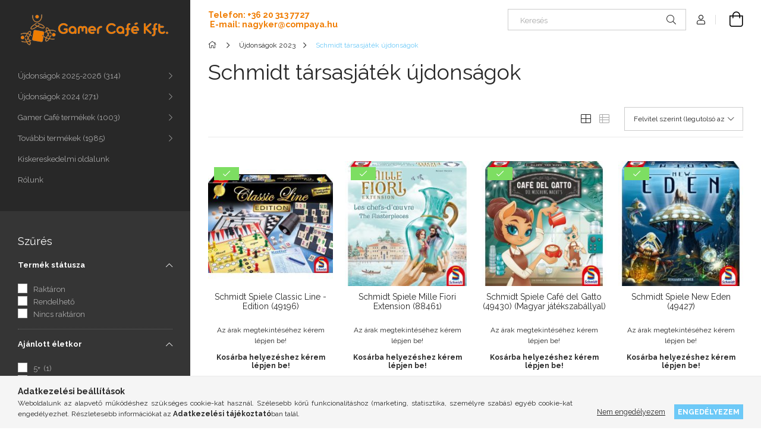

--- FILE ---
content_type: text/html; charset=UTF-8
request_url: https://www.gamercafe.hu/Schmidt-tarsasjatek-ujdonsagok-2023
body_size: 23634
content:
<!DOCTYPE html>
<html lang="hu">
<head>
    <meta charset="utf-8">
<meta name="description" content="Schmidt társasjáték újdonságok, Újdonságok 2023, gamercafe.hu">
<meta name="robots" content="index, follow">
<meta http-equiv="X-UA-Compatible" content="IE=Edge">
<meta property="og:site_name" content="gamercafe.hu" />
<meta property="og:title" content="Schmidt társasjáték újdonságok - Újdonságok 2023 - gamercafe">
<meta property="og:description" content="Schmidt társasjáték újdonságok, Újdonságok 2023, gamercafe.hu">
<meta property="og:type" content="website">
<meta property="og:url" content="https://www.gamercafe.hu/Schmidt-tarsasjatek-ujdonsagok-2023">
<meta name="google-site-verification" content="eo6NMtIMNBrYQDh5pgVEvFofn0CMVeAuiDxgWqxK1Q4">
<meta name="mobile-web-app-capable" content="yes">
<meta name="apple-mobile-web-app-capable" content="yes">
<meta name="MobileOptimized" content="320">
<meta name="HandheldFriendly" content="true">

<title>Schmidt társasjáték újdonságok - Újdonságok 2023 - gamercafe</title>


<script>
var service_type="shop";
var shop_url_main="https://www.gamercafe.hu";
var actual_lang="hu";
var money_len="0";
var money_thousend=" ";
var money_dec=",";
var shop_id=81676;
var unas_design_url="https:"+"/"+"/"+"www.gamercafe.hu"+"/"+"!common_design"+"/"+"custom"+"/"+"gamercafe.unas.hu"+"/";
var unas_design_code='0';
var unas_base_design_code='1900';
var unas_design_ver=4;
var unas_design_subver=0;
var unas_shop_url='https://www.gamercafe.hu';
var responsive="yes";
var price_nullcut_disable=1;
var config_plus=new Array();
config_plus['product_tooltip']=1;
config_plus['cart_redirect']=1;
config_plus['money_type']='Ft';
config_plus['money_type_display']='Ft';
var lang_text=new Array();

var UNAS = UNAS || {};
UNAS.shop={"base_url":'https://www.gamercafe.hu',"domain":'www.gamercafe.hu',"username":'gamercafe.unas.hu',"id":81676,"lang":'hu',"currency_type":'Ft',"currency_code":'HUF',"currency_rate":'1',"currency_length":0,"base_currency_length":0,"canonical_url":'https://www.gamercafe.hu/Schmidt-tarsasjatek-ujdonsagok-2023'};
UNAS.design={"code":'0',"page":'product_list'};
UNAS.api_auth="137dfb465dd1fee89bfc66d9493a3ae6";
UNAS.customer={"email":'',"id":0,"group_id":0,"without_registration":0};
UNAS.shop["category_id"]="216125";
UNAS.shop["only_private_customer_can_purchase"] = false;
 

UNAS.text = {
    "button_overlay_close": `Bezár`,
    "popup_window": `Felugró ablak`,
    "list": `lista`,
    "updating_in_progress": `frissítés folyamatban`,
    "updated": `frissítve`,
    "is_opened": `megnyitva`,
    "is_closed": `bezárva`,
    "deleted": `törölve`,
    "consent_granted": `hozzájárulás megadva`,
    "consent_rejected": `hozzájárulás elutasítva`,
    "field_is_incorrect": `mező hibás`,
    "error_title": `Hiba!`,
    "product_variants": `termék változatok`,
    "product_added_to_cart": `A termék a kosárba került`,
    "product_added_to_cart_with_qty_problem": `A termékből csak [qty_added_to_cart] [qty_unit] került kosárba`,
    "product_removed_from_cart": `A termék törölve a kosárból`,
    "reg_title_name": `Név`,
    "reg_title_company_name": `Cégnév`,
    "number_of_items_in_cart": `Kosárban lévő tételek száma`,
    "cart_is_empty": `A kosár üres`,
    "cart_updated": `A kosár frissült`
};



UNAS.text["delete_from_favourites"]= `Törlés a kedvencek közül`;
UNAS.text["add_to_favourites"]= `Kedvencekhez`;






window.lazySizesConfig=window.lazySizesConfig || {};
window.lazySizesConfig.loadMode=1;
window.lazySizesConfig.loadHidden=false;

window.dataLayer = window.dataLayer || [];
function gtag(){dataLayer.push(arguments)};
gtag('js', new Date());
</script>

<script src="https://www.gamercafe.hu/!common_packages/jquery/jquery-3.2.1.js?mod_time=1690980618"></script>
<script src="https://www.gamercafe.hu/!common_packages/jquery/plugins/migrate/migrate.js?mod_time=1690980618"></script>
<script src="https://www.gamercafe.hu/!common_packages/jquery/plugins/autocomplete/autocomplete.js?mod_time=1751452520"></script>
<script src="https://www.gamercafe.hu/!common_packages/jquery/plugins/ui/ui_slider-1.11.4.js?mod_time=1690980618"></script>
<script src="https://www.gamercafe.hu/!common_packages/jquery/plugins/ui/ui_touch-punch.js?mod_time=1690980618"></script>
<script src="https://www.gamercafe.hu/!common_packages/jquery/plugins/tools/overlay/overlay.js?mod_time=1753784914"></script>
<script src="https://www.gamercafe.hu/!common_packages/jquery/plugins/tools/toolbox/toolbox.expose.js?mod_time=1724322378"></script>
<script src="https://www.gamercafe.hu/!common_packages/jquery/plugins/lazysizes/lazysizes.min.js?mod_time=1690980618"></script>
<script src="https://www.gamercafe.hu/!common_packages/jquery/plugins/lazysizes/plugins/bgset/ls.bgset.min.js?mod_time=1752825098"></script>
<script src="https://www.gamercafe.hu/!common_packages/jquery/own/shop_common/exploded/common.js?mod_time=1764831094"></script>
<script src="https://www.gamercafe.hu/!common_packages/jquery/own/shop_common/exploded/common_overlay.js?mod_time=1754986322"></script>
<script src="https://www.gamercafe.hu/!common_packages/jquery/own/shop_common/exploded/common_shop_popup.js?mod_time=1754991412"></script>
<script src="https://www.gamercafe.hu/!common_packages/jquery/own/shop_common/exploded/page_product_list.js?mod_time=1725525511"></script>
<script src="https://www.gamercafe.hu/!common_packages/jquery/own/shop_common/exploded/function_favourites.js?mod_time=1725525511"></script>
<script src="https://www.gamercafe.hu/!common_packages/jquery/own/shop_common/exploded/function_recommend.js?mod_time=1751452520"></script>
<script src="https://www.gamercafe.hu/!common_packages/jquery/own/shop_common/exploded/function_product_print.js?mod_time=1725525511"></script>
<script src="https://www.gamercafe.hu/!common_packages/jquery/own/shop_common/exploded/function_param_filter.js?mod_time=1764233415"></script>
<script src="https://www.gamercafe.hu/!common_packages/jquery/own/shop_common/exploded/function_infinite_scroll.js?mod_time=1758625002"></script>
<script src="https://www.gamercafe.hu/!common_packages/jquery/plugins/hoverintent/hoverintent.js?mod_time=1690980618"></script>
<script src="https://www.gamercafe.hu/!common_packages/jquery/own/shop_tooltip/shop_tooltip.js?mod_time=1753441723"></script>
<script src="https://www.gamercafe.hu/!common_packages/jquery/plugins/waypoints/waypoints-4.0.0.js?mod_time=1690980618"></script>
<script src="https://www.gamercafe.hu/!common_design/base/001900/main.js?mod_time=1753356622"></script>
<script src="https://www.gamercafe.hu/!common_packages/jquery/plugins/perfectscrollbar/perfect-scrollbar-1.4.0/perfect-scrollbar.min.js?mod_time=1690980618"></script>
<script src="https://www.gamercafe.hu/!common_packages/jquery/plugins/swiper/swiper-bundle.min.js?mod_time=1690980618"></script>
<script src="https://www.gamercafe.hu/!common_packages/jquery/plugins/toastr/toastr.min.js?mod_time=1690980618"></script>
<script src="https://www.gamercafe.hu/!common_packages/jquery/plugins/tippy/popper-2.4.4.min.js?mod_time=1690980618"></script>
<script src="https://www.gamercafe.hu/!common_packages/jquery/plugins/tippy/tippy-bundle.umd.min.js?mod_time=1690980618"></script>

<link href="https://www.gamercafe.hu/temp/shop_81676_ef9ab6298bef40f15f1014364eaf5307.css?mod_time=1768821642" rel="stylesheet" type="text/css">

<link href="https://www.gamercafe.hu/Schmidt-tarsasjatek-ujdonsagok-2023" rel="canonical">
<link href="https://www.gamercafe.hu/shop_ordered/81676/design_pic/favicon.ico" rel="shortcut icon">
<script>
        var google_consent=1;
    
        gtag('consent', 'default', {
           'ad_storage': 'denied',
           'ad_user_data': 'denied',
           'ad_personalization': 'denied',
           'analytics_storage': 'denied',
           'functionality_storage': 'denied',
           'personalization_storage': 'denied',
           'security_storage': 'granted'
        });

    
        gtag('consent', 'update', {
           'ad_storage': 'denied',
           'ad_user_data': 'denied',
           'ad_personalization': 'denied',
           'analytics_storage': 'denied',
           'functionality_storage': 'denied',
           'personalization_storage': 'denied',
           'security_storage': 'granted'
        });

        </script>
    <script async src="https://www.googletagmanager.com/gtag/js?id=G-8FN2G7XM47"></script>    <script>
    gtag('config', 'G-8FN2G7XM47');

        </script>
        <script>
    var google_analytics=1;

            gtag('event', 'view_item_list', {
              "currency": "HUF",
              "items": [
                                        {
                          "item_id": "20301-183",
                          "item_name": "Schmidt Spiele Classic Line - Edition (49196)",
                                                    "item_category": "Újdonságok 2023/Schmidt társasjáték újdonságok",                          "price": '19991',
                          "list_position": 1,
                          "list_name": 'Újdonságok 2023/Schmidt társasjáték újdonságok'
                      }
                    ,                      {
                          "item_id": "20346-184",
                          "item_name": "Schmidt Spiele Mille Fiori Extension (88461)",
                                                    "item_category": "Újdonságok 2023/Schmidt társasjáték újdonságok",                          "price": '8687',
                          "list_position": 2,
                          "list_name": 'Újdonságok 2023/Schmidt társasjáték újdonságok'
                      }
                    ,                      {
                          "item_id": "20297-794",
                          "item_name": "  Schmidt Spiele Café del Gatto (49430) (Magyar játékszabállyal)",
                                                    "item_category": "Újdonságok 2023/Schmidt társasjáték újdonságok",                          "price": '16513',
                          "list_position": 3,
                          "list_name": 'Újdonságok 2023/Schmidt társasjáték újdonságok'
                      }
                    ,                      {
                          "item_id": "20348-184",
                          "item_name": "Schmidt Spiele New Eden (49427)",
                                                    "item_category": "Újdonságok 2023/Schmidt társasjáték újdonságok",                          "price": '13550',
                          "list_position": 4,
                          "list_name": 'Újdonságok 2023/Schmidt társasjáték újdonságok'
                      }
                    ,                      {
                          "item_id": "20355-183",
                          "item_name": "Schmidt Spiele Noch mal! DeLuxe (49422)",
                                                    "item_category": "Újdonságok 2023/Schmidt társasjáték újdonságok",                          "price": '9730',
                          "list_position": 5,
                          "list_name": 'Újdonságok 2023/Schmidt társasjáték újdonságok'
                      }
                    ,                      {
                          "item_id": "20326-183",
                          "item_name": "Schmidt Spiele Koole Klötze (49414)",
                                                    "item_category": "Újdonságok 2023/Schmidt társasjáték újdonságok",                          "price": '13550',
                          "list_position": 6,
                          "list_name": 'Újdonságok 2023/Schmidt társasjáték újdonságok'
                      }
                    ,                      {
                          "item_id": "20330-183",
                          "item_name": "Schmidt Spiele Rommé, Bridge, Canasta (49420)",
                                                    "item_category": "Újdonságok 2023/Schmidt társasjáték újdonságok",                          "price": '5330',
                          "list_position": 7,
                          "list_name": 'Újdonságok 2023/Schmidt társasjáték újdonságok'
                      }
                    ,                      {
                          "item_id": "20364-183",
                          "item_name": "Schmidt Spiele Voll verplant, score pads Japan (49417)",
                                                    "item_category": "Újdonságok 2023/Schmidt társasjáték újdonságok",                          "price": '1817',
                          "list_position": 8,
                          "list_name": 'Újdonságok 2023/Schmidt társasjáték újdonságok'
                      }
                    ,                      {
                          "item_id": "20296-184",
                          "item_name": "Schmidt Spiele Bing Boing (51454)",
                                                    "item_category": "Újdonságok 2023/Schmidt társasjáték újdonságok",                          "price": '2861',
                          "list_position": 9,
                          "list_name": 'Újdonságok 2023/Schmidt társasjáték újdonságok'
                      }
                    ,                      {
                          "item_id": "20369-183",
                          "item_name": "Schmidt Spiele Spitze Skizze (40642)",
                                                    "item_category": "Újdonságok 2023/Schmidt társasjáték újdonságok",                          "price": '5470',
                          "list_position": 10,
                          "list_name": 'Újdonságok 2023/Schmidt társasjáték újdonságok'
                      }
                    ,                      {
                          "item_id": "20298-184",
                          "item_name": "Schmidt Spiele Captain Nature (40639)",
                                                    "item_category": "Újdonságok 2023/Schmidt társasjáték újdonságok",                          "price": '9122',
                          "list_position": 11,
                          "list_name": 'Újdonságok 2023/Schmidt társasjáték újdonságok'
                      }
                    ,                      {
                          "item_id": "20318-183",
                          "item_name": "Schmidt Spiele Floh im Zoo (40637)",
                                                    "item_category": "Újdonságok 2023/Schmidt társasjáték újdonságok",                          "price": '11855',
                          "list_position": 12,
                          "list_name": 'Újdonságok 2023/Schmidt társasjáték újdonságok'
                      }
                                  ],
              'non_interaction': true
        });
           </script>
       <script>
        var google_ads=1;

                gtag('event','remarketing', {
            'ecomm_pagetype': 'category',
            'ecomm_prodid': ["20301-183","20346-184","20297-794","20348-184","20355-183","20326-183","20330-183","20364-183","20296-184","20369-183","20298-184","20318-183"]        });
            </script>
        <!-- Google Tag Manager -->
    <script>(function(w,d,s,l,i){w[l]=w[l]||[];w[l].push({'gtm.start':
            new Date().getTime(),event:'gtm.js'});var f=d.getElementsByTagName(s)[0],
            j=d.createElement(s),dl=l!='dataLayer'?'&l='+l:'';j.async=true;j.src=
            'https://www.googletagmanager.com/gtm.js?id='+i+dl;f.parentNode.insertBefore(j,f);
        })(window,document,'script','dataLayer','GTM-5RWJTV69');</script>
    <!-- End Google Tag Manager -->

    
    <meta content="width=device-width, initial-scale=1.0" name="viewport" />
	<link rel="preload" href="https://www.gamercafe.hu/!common_design/own/fonts/1800/customicons/custom-icons.woff2" as="font" type="font/woff2" crossorigin>
	<link rel="preload" href="https://www.gamercafe.hu/!common_design/own/fonts/1800/customicons/custom-icons.woff" as="font" type="font/woff" crossorigin>
    <link rel="preconnect" href="https://fonts.gstatic.com">
    <link rel="stylesheet" href="https://fonts.googleapis.com/css2?family=Raleway:wght@400;700&display=swap">

    
    
    
    
    
    

    
    
    
    



                                       <style>
                .banner_start_big-wrapper .swiper-slide {
                    padding-top: calc(100%);
                }
                 @media (max-width: 991.98px){ .banner_start_big-wrapper .swiper-slide { padding-top: calc(100%);}}                  @media (max-width: 767.98px){ .banner_start_big-wrapper .swiper-slide { padding-top: calc(100%);}}                  @media (max-width: 575.98px){ .banner_start_big-wrapper .swiper-slide { padding-top: calc(100%);}}                 </style>

                                                                                                                    <link rel="preload" media="(min-width: 992px)" imagesrcset="https://www.gamercafe.hu/!common_design/custom/gamercafe.unas.hu/element/layout_hu_banner_start_big-755_1_default.jpg?time=1760016075 1x, https://www.gamercafe.hu/!common_design/custom/gamercafe.unas.hu/element/layout_hu_banner_start_big-755_1_default_retina.jpg?time=1760016075 2x" href="https://www.gamercafe.hu/!common_design/custom/gamercafe.unas.hu/element/layout_hu_banner_start_big-755_1_default.jpg?time=1760016075" as="image">
                                        
    
    


                                            <style>
                 .start_item_1-wrapper {padding-top: calc(48.7417218543%);}
                  @media (max-width: 991.98px){ .start_item_1-wrapper { padding-top: calc(48.7417218543%);}}                   @media (max-width: 767.98px){ .start_item_1-wrapper { padding-top: calc(48.7417218543%);}}                   @media (max-width: 575.98px){ .start_item_1-wrapper { padding-top: calc(48.7417218543%);}}                  </style>
                           
    


                                            <style>
                 .start_item_2-wrapper {padding-top: calc(48.7417218543%);}
                  @media (max-width: 991.98px){ .start_item_2-wrapper { padding-top: calc(48.7417218543%);}}                   @media (max-width: 767.98px){ .start_item_2-wrapper { padding-top: calc(48.7417218543%);}}                   @media (max-width: 575.98px){ .start_item_2-wrapper { padding-top: calc(48.7417218543%);}}                  </style>
                           
    


                    <style>
.start_brand_slider-1{width:180px;}
.start_brand_slider-2{width:180px;}
.start_brand_slider-3{width:180px;}
.start_brand_slider-4{width:180px;}
.start_brand_slider-5{width:180px;}
.start_brand_slider-6{width:180px;}
.start_brand_slider-7{width:180px;}
.start_brand_slider-8{width:180px;}
.start_brand_slider-9{width:180px;}
.start_brand_slider-10{width:180px;}
.start_brand_slider-11{width:180px;}
.start_brand_slider-12{width:180px;}
.start_brand_slider-13{width:180px;}
.start_brand_slider-14{width:180px;}
.start_brand_slider-15{width:180px;}
#swiper-container--start_brand_slider{
min-height:80px;
}
</style>

    
    
    
    
    
</head>






<body class='design_ver4' id="ud_shop_art">
    <!-- Google Tag Manager (noscript) -->
    <noscript><iframe src="https://www.googletagmanager.com/ns.html?id=GTM-5RWJTV69"
                      height="0" width="0" style="display:none;visibility:hidden"></iframe></noscript>
    <!-- End Google Tag Manager (noscript) -->
    <div id="image_to_cart" style="display:none; position:absolute; z-index:100000;"></div>
<div class="overlay_common overlay_warning" id="overlay_cart_add"></div>
<script>$(document).ready(function(){ overlay_init("cart_add",{"onBeforeLoad":false}); });</script>
<div class="overlay_common overlay_dialog" id="overlay_save_filter"></div>
<script>$(document).ready(function(){ overlay_init("save_filter",{"closeOnEsc":true,"closeOnClick":true}); });</script>
<div id="overlay_login_outer"></div>	
	<script>
	$(document).ready(function(){
	    var login_redir_init="";

		$("#overlay_login_outer").overlay({
			onBeforeLoad: function() {
                var login_redir_temp=login_redir_init;
                if (login_redir_act!="") {
                    login_redir_temp=login_redir_act;
                    login_redir_act="";
                }

									$.ajax({
						type: "GET",
						async: true,
						url: "https://www.gamercafe.hu/shop_ajax/ajax_popup_login.php",
						data: {
							shop_id:"81676",
							lang_master:"hu",
                            login_redir:login_redir_temp,
							explicit:"ok",
							get_ajax:"1"
						},
						success: function(data){
							$("#overlay_login_outer").html(data);
							if (unas_design_ver >= 5) $("#overlay_login_outer").modal('show');
							$('#overlay_login1 input[name=shop_pass_login]').keypress(function(e) {
								var code = e.keyCode ? e.keyCode : e.which;
								if(code.toString() == 13) {		
									document.form_login_overlay.submit();		
								}	
							});	
						}
					});
								},
			top: 50,
			mask: {
	color: "#000000",
	loadSpeed: 200,
	maskId: "exposeMaskOverlay",
	opacity: 0.7
},
			closeOnClick: (config_plus['overlay_close_on_click_forced'] === 1),
			onClose: function(event, overlayIndex) {
				$("#login_redir").val("");
			},
			load: false
		});
		
			});
	function overlay_login() {
		$(document).ready(function(){
			$("#overlay_login_outer").overlay().load();
		});
	}
	function overlay_login_remind() {
        if (unas_design_ver >= 5) {
            $("#overlay_remind").overlay().load();
        } else {
            $(document).ready(function () {
                $("#overlay_login_outer").overlay().close();
                setTimeout('$("#overlay_remind").overlay().load();', 250);
            });
        }
	}

    var login_redir_act="";
    function overlay_login_redir(redir) {
        login_redir_act=redir;
        $("#overlay_login_outer").overlay().load();
    }
	</script>  
	<div class="overlay_common overlay_info" id="overlay_remind"></div>
<script>$(document).ready(function(){ overlay_init("remind",[]); });</script>

	<script>
    	function overlay_login_error_remind() {
		$(document).ready(function(){
			load_login=0;
			$("#overlay_error").overlay().close();
			setTimeout('$("#overlay_remind").overlay().load();', 250);	
		});
	}
	</script>  
	<div class="overlay_common overlay_info" id="overlay_newsletter"></div>
<script>$(document).ready(function(){ overlay_init("newsletter",[]); });</script>

<script>
function overlay_newsletter() {
    $(document).ready(function(){
        $("#overlay_newsletter").overlay().load();
    });
}
</script>
<div class="overlay_common overlay_error" id="overlay_script"></div>
<script>$(document).ready(function(){ overlay_init("script",[]); });</script>
    <script>
    $(document).ready(function() {
        $.ajax({
            type: "GET",
            url: "https://www.gamercafe.hu/shop_ajax/ajax_stat.php",
            data: {master_shop_id:"81676",get_ajax:"1"}
        });
    });
    </script>
    

<div id="container" class="page_shop_art_216125 position-relative d-flex">
    <div class="col-fix-custom-1 side-dropdown" data-content-for=".side-btn, .filter-btn" data-content-direction="left">
        <section class="main-left">
            <div class="main-left__inner h-100">
                <button class="main-left__close-btn btn-close d-xl-none" data-btn-for=".side-dropdown" type="button"></button>
                <div class="main-left__content d-flex flex-column">
                    <header class="main-left__header">
                        


        <div id="header_logo_img" class="js-element logo d-none d-xl-block mb-5 px-5" data-element-name="header_logo">
                                    <a href="https://www.gamercafe.hu/">                <picture>
                    <source srcset="                                    https://www.gamercafe.hu/!common_design/custom/gamercafe.unas.hu/element/layout_hu_header_logo-260x60_1_small.png?time=1718272902 130w,
                                    https://www.gamercafe.hu/!common_design/custom/gamercafe.unas.hu/element/layout_hu_header_logo-260x60_1_small_retina.png?time=1718272902 260w,                                                                        https://www.gamercafe.hu/!common_design/custom/gamercafe.unas.hu/element/layout_hu_header_logo-260x60_1_default.png?time=1718272902 260w,
                                    https://www.gamercafe.hu/!common_design/custom/gamercafe.unas.hu/element/layout_hu_header_logo-260x60_1_default_retina.png?time=1718272902 520w                                    "
                            sizes="(max-width: 575.98px) 130px, 260px"
                    >
                    <img src="https://www.gamercafe.hu/!common_design/custom/gamercafe.unas.hu/element/layout_hu_header_logo-260x60_1_default.png?time=1718272902"
                         alt="Gamer Café Kft."
                    >
                </picture>
                </a>                        </div>
    
                    </header>
                    <div class="box_container main-menus">
                        <div class="box">
                            <div class="box__content main-menus__content js-main-menus-content">
                                    <ul class="cat-menus level-0" data-level="cat-level-0">
                    <li class='cat-menu has-child js-cat-menu-508826' data-id="508826">

            <span class="cat-menu__name">
                                Újdonságok 2025-2026&nbsp;<span class="cat-menu__count round-bracket-around">314</span>                            </span>

                            





            <div class="cat-menu__sublist js-sublist level-1 ">
            <div class="sublist-inner js-sublist-inner ps__child--consume">
                <button type="button" class="sublist__back-btn btn-back js-cat-back-btn" aria-label="Vissza"></button>
                <button type="button" class="sublist__close-btn btn-close js-menus-close-btn" aria-label="Bezár"></button>
                <div class="cat-menu__sublist-inner d-flex flex-column">
                    <div class="flex-grow-1">
                        <div class="cat_menu__parent-img-wrapper js-parent-img-wrapper">
                                                    </div>
                        <a class="cat-parent-url font-l" href="https://www.gamercafe.hu/Ujdonsagok-Mind">Újdonságok 2025-2026</a>
                        <ul class="cat-menus level-1 mb-5" data-level="cat-level-1">
                                                            <li class="cat-menu js-cat-menu-143481" data-id="143481">

                                    <span class="cat-menu__name" >
                                        <a class="cat-menu__link" href="https://www.gamercafe.hu/Smart-Games-ujdonsagok-Mind" >                                        Smart Games újdonságok&nbsp;<span class="cat-menu__count round-bracket-around">17</span>                                        </a>                                    </span>

                                                                    </li>
                                                            <li class="cat-menu js-cat-menu-470620" data-id="470620">

                                    <span class="cat-menu__name" >
                                        <a class="cat-menu__link" href="https://www.gamercafe.hu/Schmidt-tarsasjatek-ujdonsagok-Mind" >                                        Schmidt társasjáték újdonságok&nbsp;<span class="cat-menu__count round-bracket-around">10</span>                                        </a>                                    </span>

                                                                    </li>
                                                            <li class="cat-menu js-cat-menu-583402" data-id="583402">

                                    <span class="cat-menu__name" >
                                        <a class="cat-menu__link" href="https://www.gamercafe.hu/Schmidt-kirako-ujdonsagok-Mind" >                                        Schmidt kirakó újdonságok&nbsp;<span class="cat-menu__count round-bracket-around">106</span>                                        </a>                                    </span>

                                                                    </li>
                                                            <li class="cat-menu js-cat-menu-886920" data-id="886920">

                                    <span class="cat-menu__name" >
                                        <a class="cat-menu__link" href="https://www.gamercafe.hu/SmartMax-ujdonsagok-Mind" >                                        SmartMax újdonságok&nbsp;<span class="cat-menu__count round-bracket-around">1</span>                                        </a>                                    </span>

                                                                    </li>
                                                            <li class="cat-menu js-cat-menu-809869" data-id="809869">

                                    <span class="cat-menu__name" >
                                        <a class="cat-menu__link" href="https://www.gamercafe.hu/Clics-ujdonsagok-Mind" >                                        Clics újdonságok&nbsp;<span class="cat-menu__count round-bracket-around">23</span>                                        </a>                                    </span>

                                                                    </li>
                                                        <li class="cat-menu">
                                <a class="cat-menu__link cat-menu__all-cat" href="https://www.gamercafe.hu/Ujdonsagok-Mind">Összes termék a kategóriában</a>
                            </li>
                        </ul>
                    </div>
                                    </div>
            </div>
        </div>
    

                    </li>
                    <li class='cat-menu has-child js-cat-menu-704016' data-id="704016">

            <span class="cat-menu__name">
                                Újdonságok 2024&nbsp;<span class="cat-menu__count round-bracket-around">271</span>                            </span>

                            





            <div class="cat-menu__sublist js-sublist level-1 ">
            <div class="sublist-inner js-sublist-inner ps__child--consume">
                <button type="button" class="sublist__back-btn btn-back js-cat-back-btn" aria-label="Vissza"></button>
                <button type="button" class="sublist__close-btn btn-close js-menus-close-btn" aria-label="Bezár"></button>
                <div class="cat-menu__sublist-inner d-flex flex-column">
                    <div class="flex-grow-1">
                        <div class="cat_menu__parent-img-wrapper js-parent-img-wrapper">
                                                    </div>
                        <a class="cat-parent-url font-l" href="https://www.gamercafe.hu/Ujdonsagok-2024">Újdonságok 2024</a>
                        <ul class="cat-menus level-1 mb-5" data-level="cat-level-1">
                                                            <li class="cat-menu js-cat-menu-368203" data-id="368203">

                                    <span class="cat-menu__name" data-img-url="https://www.gamercafe.hu/img/81676/catpic_368203/240x240,r/368203.jpg?time=1724832777">
                                        <a class="cat-menu__link" href="https://www.gamercafe.hu/Smart-Games-ujdonsagok-2024" >                                        Smart Games újdonságok&nbsp;<span class="cat-menu__count round-bracket-around">15</span>                                        </a>                                    </span>

                                                                    </li>
                                                            <li class="cat-menu js-cat-menu-478596" data-id="478596">

                                    <span class="cat-menu__name" >
                                        <a class="cat-menu__link" href="https://www.gamercafe.hu/Tarsasjatek-ujdonsagok2024" >                                        Társasjáték újdonságok&nbsp;<span class="cat-menu__count round-bracket-around">7</span>                                        </a>                                    </span>

                                                                    </li>
                                                            <li class="cat-menu js-cat-menu-471337" data-id="471337">

                                    <span class="cat-menu__name" >
                                        <a class="cat-menu__link" href="https://www.gamercafe.hu/Schmidt-tarsasjatek-ujdonsagok2024" >                                        Schmidt társasjáték újdonságok&nbsp;<span class="cat-menu__count round-bracket-around">33</span>                                        </a>                                    </span>

                                                                    </li>
                                                            <li class="cat-menu js-cat-menu-990811" data-id="990811">

                                    <span class="cat-menu__name" >
                                        <a class="cat-menu__link" href="https://www.gamercafe.hu/Schmidt-kirako-ujdonsagok2024" >                                        Schmidt kirakó újdonságok&nbsp;<span class="cat-menu__count round-bracket-around">117</span>                                        </a>                                    </span>

                                                                    </li>
                                                            <li class="cat-menu js-cat-menu-640235" data-id="640235">

                                    <span class="cat-menu__name" >
                                        <a class="cat-menu__link" href="https://www.gamercafe.hu/Clics-ujdonsagok-2024" >                                        Clics újdonságok&nbsp;<span class="cat-menu__count round-bracket-around">8</span>                                        </a>                                    </span>

                                                                    </li>
                                                            <li class="cat-menu js-cat-menu-510217" data-id="510217">

                                    <span class="cat-menu__name" >
                                        <a class="cat-menu__link" href="https://www.gamercafe.hu/Iello-kirakok2024" >                                        Iello kirakó újdonságok&nbsp;<span class="cat-menu__count round-bracket-around">28</span>                                        </a>                                    </span>

                                                                    </li>
                                                        <li class="cat-menu">
                                <a class="cat-menu__link cat-menu__all-cat" href="https://www.gamercafe.hu/Ujdonsagok-2024">Összes termék a kategóriában</a>
                            </li>
                        </ul>
                    </div>
                                    </div>
            </div>
        </div>
    

                    </li>
                    <li class='cat-menu has-child js-cat-menu-955675' data-id="955675">

            <span class="cat-menu__name">
                                Gamer Café termékek&nbsp;<span class="cat-menu__count round-bracket-around">1003</span>                            </span>

                            





            <div class="cat-menu__sublist js-sublist level-1 ">
            <div class="sublist-inner js-sublist-inner ps__child--consume">
                <button type="button" class="sublist__back-btn btn-back js-cat-back-btn" aria-label="Vissza"></button>
                <button type="button" class="sublist__close-btn btn-close js-menus-close-btn" aria-label="Bezár"></button>
                <div class="cat-menu__sublist-inner d-flex flex-column">
                    <div class="flex-grow-1">
                        <div class="cat_menu__parent-img-wrapper js-parent-img-wrapper">
                                                    </div>
                        <a class="cat-parent-url font-l" href="https://www.gamercafe.hu/Compaya-termekek">Gamer Café termékek</a>
                        <ul class="cat-menus level-1 mb-5" data-level="cat-level-1">
                                                            <li class="cat-menu js-cat-menu-381074" data-id="381074">

                                    <span class="cat-menu__name" data-img-url="https://www.gamercafe.hu/img/81676/catpic_381074/240x240,r/381074.jpg?time=1618168225">
                                        <a class="cat-menu__link" href="https://www.gamercafe.hu/Compaya-termekek/Smart-Games-keszsegfejlesztok" >                                        Smart Games készségfejlesztők&nbsp;<span class="cat-menu__count round-bracket-around">105</span>                                        </a>                                    </span>

                                                                    </li>
                                                            <li class="cat-menu js-cat-menu-166674" data-id="166674">

                                    <span class="cat-menu__name" data-img-url="https://www.gamercafe.hu/img/81676/catpic_166674/240x240,r/166674.jpg?time=1615489815">
                                        <a class="cat-menu__link" href="https://www.gamercafe.hu/Compaya-termekek/Tarsasjatekok" >                                        Társasjátékok&nbsp;<span class="cat-menu__count round-bracket-around">49</span>                                        </a>                                    </span>

                                                                    </li>
                                                            <li class="cat-menu js-cat-menu-839114" data-id="839114">

                                    <span class="cat-menu__name" data-img-url="https://www.gamercafe.hu/img/81676/catpic_839114/240x240,r/839114.jpg?time=1616492603">
                                        <a class="cat-menu__link" href="https://www.gamercafe.hu/Compaya-termekek/Schmidt-tarsasjatekok" >                                        Schmidt társasjátékok&nbsp;<span class="cat-menu__count round-bracket-around">168</span>                                        </a>                                    </span>

                                                                    </li>
                                                            <li class="cat-menu js-cat-menu-171940" data-id="171940">

                                    <span class="cat-menu__name" data-img-url="https://www.gamercafe.hu/img/81676/catpic_171940/240x240,r/171940.jpg?time=1616492553">
                                        <a class="cat-menu__link" href="https://www.gamercafe.hu/Compaya-termekek/Schmidt-kirakok" >                                        Schmidt kirakók&nbsp;<span class="cat-menu__count round-bracket-around">499</span>                                        </a>                                    </span>

                                                                    </li>
                                                            <li class="cat-menu js-cat-menu-186800" data-id="186800">

                                    <span class="cat-menu__name" >
                                        <a class="cat-menu__link" href="https://www.gamercafe.hu/iello-kirakok" >                                        Iello kirakók&nbsp;<span class="cat-menu__count round-bracket-around">28</span>                                        </a>                                    </span>

                                                                    </li>
                                                            <li class="cat-menu js-cat-menu-136693" data-id="136693">

                                    <span class="cat-menu__name" data-img-url="https://www.gamercafe.hu/img/81676/catpic_136693/240x240,r/136693.jpg?time=1659513996">
                                        <a class="cat-menu__link" href="https://www.gamercafe.hu/Lullajatek" >                                        Lullajáték&nbsp;<span class="cat-menu__count round-bracket-around">10</span>                                        </a>                                    </span>

                                                                    </li>
                                                            <li class="cat-menu js-cat-menu-264692" data-id="264692">

                                    <span class="cat-menu__name" data-img-url="https://www.gamercafe.hu/img/81676/catpic_264692/240x240,r/264692.jpg?time=1616142286">
                                        <a class="cat-menu__link" href="https://www.gamercafe.hu/Compaya-termekek/Happy-Cube-fejtorok" >                                        Happy Cube fejtörők&nbsp;<span class="cat-menu__count round-bracket-around">7</span>                                        </a>                                    </span>

                                                                    </li>
                                                            <li class="cat-menu js-cat-menu-361212" data-id="361212">

                                    <span class="cat-menu__name" data-img-url="https://www.gamercafe.hu/img/81676/catpic_361212/240x240,r/361212.jpg?time=1615450295">
                                        <a class="cat-menu__link" href="https://www.gamercafe.hu/Compaya-termekek/SmartMax-epitojatekok" >                                        SmartMax építőjátékok&nbsp;<span class="cat-menu__count round-bracket-around">44</span>                                        </a>                                    </span>

                                                                    </li>
                                                            <li class="cat-menu js-cat-menu-769257" data-id="769257">

                                    <span class="cat-menu__name" data-img-url="https://www.gamercafe.hu/img/81676/catpic_769257/240x240,r/769257.jpg?time=1615450397">
                                        <a class="cat-menu__link" href="https://www.gamercafe.hu/Compaya-termekek/GeoSmart-magneses-epitojatekok" >                                        GeoSmart mágneses építőjátékok&nbsp;<span class="cat-menu__count round-bracket-around">13</span>                                        </a>                                    </span>

                                                                    </li>
                                                            <li class="cat-menu js-cat-menu-147920" data-id="147920">

                                    <span class="cat-menu__name" data-img-url="https://www.gamercafe.hu/img/81676/catpic_147920/240x240,r/147920.jpg?time=1616492852">
                                        <a class="cat-menu__link" href="https://www.gamercafe.hu/Compaya-termekek/Clics-epitojatekok" >                                        Clics építőjátékok&nbsp;<span class="cat-menu__count round-bracket-around">62</span>                                        </a>                                    </span>

                                                                    </li>
                                                            <li class="cat-menu js-cat-menu-281394" data-id="281394">

                                    <span class="cat-menu__name" data-img-url="https://www.gamercafe.hu/img/81676/catpic_281394/240x240,r/281394.jpg?time=1634627395">
                                        <a class="cat-menu__link" href="https://www.gamercafe.hu/Compaya-termekek/Kiegeszitok-Kellekek-Ajandektargyak" >                                        Kiegészítők, Kellékek, Ajándéktárgyak&nbsp;<span class="cat-menu__count round-bracket-around">18</span>                                        </a>                                    </span>

                                                                    </li>
                                                        <li class="cat-menu">
                                <a class="cat-menu__link cat-menu__all-cat" href="https://www.gamercafe.hu/Compaya-termekek">Összes termék a kategóriában</a>
                            </li>
                        </ul>
                    </div>
                                    </div>
            </div>
        </div>
    

                    </li>
                    <li class='cat-menu has-child js-cat-menu-760436' data-id="760436">

            <span class="cat-menu__name">
                                További termékek&nbsp;<span class="cat-menu__count round-bracket-around">1985</span>                            </span>

                            





            <div class="cat-menu__sublist js-sublist level-1 ">
            <div class="sublist-inner js-sublist-inner ps__child--consume">
                <button type="button" class="sublist__back-btn btn-back js-cat-back-btn" aria-label="Vissza"></button>
                <button type="button" class="sublist__close-btn btn-close js-menus-close-btn" aria-label="Bezár"></button>
                <div class="cat-menu__sublist-inner d-flex flex-column">
                    <div class="flex-grow-1">
                        <div class="cat_menu__parent-img-wrapper js-parent-img-wrapper">
                                                    </div>
                        <a class="cat-parent-url font-l" href="https://www.gamercafe.hu/Tovabbi-termekek">További termékek</a>
                        <ul class="cat-menus level-1 mb-5" data-level="cat-level-1">
                                                            <li class="cat-menu js-cat-menu-221834" data-id="221834">

                                    <span class="cat-menu__name" data-img-url="https://www.gamercafe.hu/img/81676/catpic_221834/240x240,r/221834.jpg?time=1616164836">
                                        <a class="cat-menu__link" href="https://www.gamercafe.hu/Tovabbi-termekek/Tarsasjatekok" >                                        Társasjátékok&nbsp;<span class="cat-menu__count round-bracket-around">1247</span>                                        </a>                                    </span>

                                                                    </li>
                                                            <li class="cat-menu js-cat-menu-471023" data-id="471023">

                                    <span class="cat-menu__name" data-img-url="https://www.gamercafe.hu/img/81676/catpic_471023/240x240,r/471023.jpg?time=1616164904">
                                        <a class="cat-menu__link" href="https://www.gamercafe.hu/Tovabbi-termekek/Kartyajatekok" >                                        Kártyajátékok&nbsp;<span class="cat-menu__count round-bracket-around">278</span>                                        </a>                                    </span>

                                                                    </li>
                                                            <li class="cat-menu js-cat-menu-153187" data-id="153187">

                                    <span class="cat-menu__name" data-img-url="https://www.gamercafe.hu/img/81676/catpic_153187/240x240,r/153187.jpg?time=1616164975">
                                        <a class="cat-menu__link" href="https://www.gamercafe.hu/Tovabbi-termekek/Kirakok" >                                        Kirakók&nbsp;<span class="cat-menu__count round-bracket-around">44</span>                                        </a>                                    </span>

                                                                    </li>
                                                            <li class="cat-menu js-cat-menu-536803" data-id="536803">

                                    <span class="cat-menu__name" data-img-url="https://www.gamercafe.hu/img/81676/catpic_536803/240x240,r/536803.jpg?time=1616164871">
                                        <a class="cat-menu__link" href="https://www.gamercafe.hu/Tovabbi-termekek/Keszsegfejleszto-jatekok" >                                        Készségfejlesztő játékok&nbsp;<span class="cat-menu__count round-bracket-around">138</span>                                        </a>                                    </span>

                                                                    </li>
                                                            <li class="cat-menu js-cat-menu-374191" data-id="374191">

                                    <span class="cat-menu__name" >
                                        <a class="cat-menu__link" href="https://www.gamercafe.hu/Szerepjatekok" >                                        Szerepjátékok&nbsp;<span class="cat-menu__count round-bracket-around">4</span>                                        </a>                                    </span>

                                                                    </li>
                                                            <li class="cat-menu js-cat-menu-554636" data-id="554636">

                                    <span class="cat-menu__name" data-img-url="https://www.gamercafe.hu/img/81676/catpic_554636/240x240,r/554636.jpg?time=1632744958">
                                        <a class="cat-menu__link" href="https://www.gamercafe.hu/Tovabbi-termekek/Kiegeszitok-Kellekek-Ajandektargyak" >                                        Kiegészítők, Kellékek, Ajándéktárgyak&nbsp;<span class="cat-menu__count round-bracket-around">255</span>                                        </a>                                    </span>

                                                                    </li>
                                                        <li class="cat-menu">
                                <a class="cat-menu__link cat-menu__all-cat" href="https://www.gamercafe.hu/Tovabbi-termekek">Összes termék a kategóriában</a>
                            </li>
                        </ul>
                    </div>
                                    </div>
            </div>
        </div>
    

                    </li>
        </ul>
    <script>
        $(document).ready(function () {
            function CatPicHover() {
                var catItem = $(this); /*span.cat-menu__name*/
                var parentCatPic = catItem.closest(".js-sublist").find(".js-parent-img-wrapper").first().find(".js-parent-img");
                var childSublist = catItem.siblings('.js-sublist');
                var parentCatPicSrc = parentCatPic.attr("data-src-orig");
                var parentCatPicSrcSet = parentCatPic.attr("data-srcset-orig");
                if (parentCatPicSrcSet === undefined) parentCatPicSrcSet="";

                var catItems = catItem.closest(".cat-menus");

                catItem.on('mouseenter', function() {
                    if (!isTouchDevice) {
                        var currentAltPicSrcSet = $(this).data("retina-img-url");
                        parentCatPic.attr("src", $(this).data("img-url"));
                        if (currentAltPicSrcSet == undefined) currentAltPicSrcSet = "";
                        parentCatPic.attr("srcset", currentAltPicSrcSet);
                    }
                });

                catItems.on('mouseleave', function() {
                    if (!isTouchDevice) {
                        parentCatPic.attr("src", parentCatPicSrc);
                        parentCatPic.attr("srcset", parentCatPicSrcSet);
                    }
                });

                childSublist.on('mouseenter', function() {
                    if (!isTouchDevice) {
                        parentCatPic.attr("src", parentCatPicSrc);
                        parentCatPic.attr("srcset", parentCatPicSrcSet);
                    }
                });

                catItem.on('click', function() {
                    if (!isTouchDevice) {
                        if ($(this).parent().hasClass('has-child')) {
                            parentCatPic.attr("src", parentCatPicSrc);
                            parentCatPic.attr("srcset", parentCatPicSrcSet);
                        }
                    }
                });

            }

            $('.cat-menu.has-child > .cat-menu__name').click(function () {
                var thisCatMenu = $(this).parent();
                psInit(thisCatMenu.find('.js-sublist-inner').first());
                var thisMainMenusContent = $('.js-main-menus-content');
                var thisCatMenuList = thisCatMenu.closest('[data-level]');
                var thisCatLevel = thisCatMenuList.data('level');

                if (thisCatLevel === "cat-level-0") {
                    /*remove is-opened class form the rest menus (cat+plus)*/
                    thisMainMenusContent.find('.is-opened').not(thisCatMenu).removeClass('is-opened');
                } else {
                    /*remove is-opened class form the siblings cat menus */
                    thisCatMenuList.find('.is-opened').not(thisCatMenu).removeClass('is-opened');
                }

                if (thisCatMenu.hasClass('is-opened')) {
                    thisCatMenu.removeClass('is-opened');
                    $('html').removeClass(thisCatLevel +'-is-opened');
                } else {
                    thisCatMenu.addClass('is-opened');
                    $('html').addClass(thisCatLevel +'-is-opened');
                }
            });

            $('.js-cat-back-btn').click(function () {
                var thisBackBtn = $(this);
                var thisCatLevel = thisBackBtn.closest('[data-level]').data('level');
                /** remove opened class from children */
                thisBackBtn.closest('.js-sublist').find('.cat-menu.is-opened').removeClass('is-opened');
                /** remove opened class from parent */
                if (window.matchMedia('(max-width: 992px)').matches) {
                    setTimeout(function() {
                        thisBackBtn.closest('.cat-menu.is-opened').removeClass('is-opened');
                    }, 400);
                } else {
                    thisBackBtn.closest('.cat-menu.is-opened').removeClass('is-opened');
                }
                $('html').removeClass(thisCatLevel +'-is-opened');
            });

            $('.js-menus-close-btn').click(function () {
                handleCloseDropdowns();
                handleCloseMenus();
            });
            var cats = $(".cat-menu__name");
            cats.each(CatPicHover);
        });
    </script>

	<ul class="plus-menus" data-level="menu-level-0">
					<li class="plus-menu" data-id="258801">
			<span class="plus-menu__name">
			<a class="plus-menu__link" href="https://www.gamercafe.hu/spg/258801/Kiskereskedelmi-oldalunk">				Kiskereskedelmi oldalunk
			</a>			</span>

					</li>
					<li class="plus-menu" data-id="425073">
			<span class="plus-menu__name">
			<a class="plus-menu__link" href="https://www.gamercafe.hu/spg/425073/Rolunk">				Rólunk
			</a>			</span>

					</li>
		</ul>
	<script>
		$(document).ready(function () {
			$('.plus-menu.has-child > .plus-menu__name').click(function () {
				var thisPlusMenu = $(this).parent();
                psInit(thisPlusMenu.find('.js-sublist-inner').first());
				var thisMainMenusContent = $('.js-main-menus-content');
				var thisPlusMenuList = thisPlusMenu.closest('[data-level]');
				var thisMenuLevel = thisPlusMenuList.data('level');

				if (thisMenuLevel === "menu-level-0") {
					/*remove is-opened class form the rest menus (cat+plus)*/
					thisMainMenusContent.find('.has-child.is-opened').not(thisPlusMenu).removeClass('is-opened');
				} else {
					/*remove is-opened class form the siblings plus menus */
					thisPlusMenuList.find('.has-child.is-opened').not(thisPlusMenu).removeClass('is-opened');
				}

				if (thisPlusMenu.hasClass('is-opened')) {
					thisPlusMenu.removeClass('is-opened');
                    $('html').removeClass(thisMenuLevel +'-is-opened');
				} else {
					thisPlusMenu.addClass('is-opened');
                    $('html').addClass(thisMenuLevel +'-is-opened');
				}
			});

			$('.js-menu-back-btn').click(function () {
				var thisBackBtn = $(this);
                var thisMenuLevel = thisBackBtn.closest('[data-level]').data('level');

                /** remove opened class from children */
                thisBackBtn.closest('.js-sublist').find('.plus-menu.is-opened').removeClass('is-opened');
                /** remove opened class from parent */
                if (window.matchMedia('(max-width: 992px)').matches) {
                    setTimeout(function() {
                        thisBackBtn.closest('.plus-menu.is-opened').removeClass('is-opened');
                    }, 400);
                } else {
                    thisBackBtn.closest('.plus-menu.is-opened').removeClass('is-opened');
                }
                $('html').removeClass(thisMenuLevel +'-is-opened');
			});
		});
	</script>



                                                            </div>
                        </div>
                    </div>

                    <div id='box_container_shop_filter' class='filter-cache-exists box_container_1'>
                    <div class="box">
                        <h4 class="box__title">Szűrés</h4>
                        <div class="box__content">  <div class="filter--top js-selected-filters d-flex flex-wrap align-items-center font-xs"></div>
 <div id='box_filter_content' class='js-filter-box js-product-list__filter-content product-list__filter-content-outer col-12 col-md-auto order-1' data-prefix="">
 <div class="product-list__filter-content">
 <div class='product-list__filter-content-inner-wrap'>
 <div class='product-list__filter-content-inner'>
 <div data-id='product_status' class='product_filter_group py-4 filter-type--checkbox' id='param_product_status_group'>
 <div class='product_filter_title' id='param_product_status_title' onclick="$(this).toggleClass('is-closed');$(this).next('.product_filter_content').stop().slideToggle(400);">
 Termék státusza </div>
 <div class='product_filter_content position-relative product_filter_type_text product_filter_product_status_content ' id='param_product_status_content'>
 <div class='product_filter_text'>
 <div class='product_filter_checkbox custom-control custom-checkbox'>
 <span class="text_input"> <input class="custom-control-input" id='product_filter_checkbox_product_status_22443d20c0935036ad6700ba738256e6' type='checkbox' onclick='filter_activate_delay("");' value='in_stock'/>
 <label class='product_filter_link custom-control-label' for='product_filter_checkbox_product_status_22443d20c0935036ad6700ba738256e6'>
 Raktáron </label>
 </span>
 </div>
 </div>
 <div class='product_filter_text'>
 <div class='product_filter_checkbox custom-control custom-checkbox'>
 <span class="text_input"> <input class="custom-control-input" id='product_filter_checkbox_product_status_a8f037501ece7a72a4eabfa2e01c8dd7' type='checkbox' onclick='filter_activate_delay("");' value='available_for_order'/>
 <label class='product_filter_link custom-control-label' for='product_filter_checkbox_product_status_a8f037501ece7a72a4eabfa2e01c8dd7'>
 Rendelhető </label>
 </span>
 </div>
 </div>
 <div class='product_filter_text'>
 <div class='product_filter_checkbox custom-control custom-checkbox'>
 <span class="text_input"> <input class="custom-control-input" id='product_filter_checkbox_product_status_41836646e391a1f4cfcd0e40e697a695' type='checkbox' onclick='filter_activate_delay("");' value='out_of_stock'/>
 <label class='product_filter_link custom-control-label' for='product_filter_checkbox_product_status_41836646e391a1f4cfcd0e40e697a695'>
 Nincs raktáron </label>
 </span>
 </div>
 </div>
 </div>
 </div>
 <div data-id='687790' class='product_filter_group py-4 filter-type--checkbox' id='param_687790_group'>
 <div class='product_filter_title' id='param_687790_title' onclick="$(this).toggleClass('is-closed');$(this).next('.product_filter_content').stop().slideToggle(400);">
 Ajánlott életkor </div>
 <div class='product_filter_content position-relative product_filter_type_text product_filter_687790_content ' id='param_687790_content'>
 <div class='product_filter_text product_filter_value_count_refresh product_filter_687790_value product_filter_687790_value_44904c488b9ca058f08c76986f3c414f product_filter_value_enabled'>
 <div class='product_filter_checkbox custom-control custom-checkbox'>
 <span class="text_input"> <input class="custom-control-input" id='product_filter_checkbox_687790_44904c488b9ca058f08c76986f3c414f' type='checkbox' onclick='clicked_param_id="687790";clicked_param_value="44904c488b9ca058f08c76986f3c414f";filter_activate_delay("");' value='5+'/>
 <label class='product_filter_link custom-control-label' for='product_filter_checkbox_687790_44904c488b9ca058f08c76986f3c414f'>
 5+<span class='product_filter_text_count pl-2'>(<span class="product_filter_text_count_value">1</span>)</span> </label>
 </span>
 </div>
 </div>
 <div class='product_filter_text product_filter_value_count_refresh product_filter_687790_value product_filter_687790_value_271943638513a90e51ac47b728127b18 product_filter_value_enabled'>
 <div class='product_filter_checkbox custom-control custom-checkbox'>
 <span class="text_input"> <input class="custom-control-input" id='product_filter_checkbox_687790_271943638513a90e51ac47b728127b18' type='checkbox' onclick='clicked_param_id="687790";clicked_param_value="271943638513a90e51ac47b728127b18";filter_activate_delay("");' value='6+'/>
 <label class='product_filter_link custom-control-label' for='product_filter_checkbox_687790_271943638513a90e51ac47b728127b18'>
 6+<span class='product_filter_text_count pl-2'>(<span class="product_filter_text_count_value">2</span>)</span> </label>
 </span>
 </div>
 </div>
 <div class='product_filter_text product_filter_value_count_refresh product_filter_687790_value product_filter_687790_value_ea12ea1a40930b481c205d410d89664e product_filter_value_enabled'>
 <div class='product_filter_checkbox custom-control custom-checkbox'>
 <span class="text_input"> <input class="custom-control-input" id='product_filter_checkbox_687790_ea12ea1a40930b481c205d410d89664e' type='checkbox' onclick='clicked_param_id="687790";clicked_param_value="ea12ea1a40930b481c205d410d89664e";filter_activate_delay("");' value='7+'/>
 <label class='product_filter_link custom-control-label' for='product_filter_checkbox_687790_ea12ea1a40930b481c205d410d89664e'>
 7+<span class='product_filter_text_count pl-2'>(<span class="product_filter_text_count_value">2</span>)</span> </label>
 </span>
 </div>
 </div>
 <div class='product_filter_text product_filter_value_count_refresh product_filter_687790_value product_filter_687790_value_147cf708fcfba61dac22151bf0632248 product_filter_value_enabled'>
 <div class='product_filter_checkbox custom-control custom-checkbox'>
 <span class="text_input"> <input class="custom-control-input" id='product_filter_checkbox_687790_147cf708fcfba61dac22151bf0632248' type='checkbox' onclick='clicked_param_id="687790";clicked_param_value="147cf708fcfba61dac22151bf0632248";filter_activate_delay("");' value='8+'/>
 <label class='product_filter_link custom-control-label' for='product_filter_checkbox_687790_147cf708fcfba61dac22151bf0632248'>
 8+<span class='product_filter_text_count pl-2'>(<span class="product_filter_text_count_value">5</span>)</span> </label>
 </span>
 </div>
 </div>
 <div class='product_filter_text product_filter_value_count_refresh product_filter_687790_value product_filter_687790_value_255b2311b767988f7c2a95b13883d4ad product_filter_value_enabled'>
 <div class='product_filter_checkbox custom-control custom-checkbox'>
 <span class="text_input"> <input class="custom-control-input" id='product_filter_checkbox_687790_255b2311b767988f7c2a95b13883d4ad' type='checkbox' onclick='clicked_param_id="687790";clicked_param_value="255b2311b767988f7c2a95b13883d4ad";filter_activate_delay("");' value='10+'/>
 <label class='product_filter_link custom-control-label' for='product_filter_checkbox_687790_255b2311b767988f7c2a95b13883d4ad'>
 10+<span class='product_filter_text_count pl-2'>(<span class="product_filter_text_count_value">2</span>)</span> </label>
 </span>
 </div>
 </div>
 </div>
 </div>
 <div data-id='6267674' class='product_filter_group py-4 filter-type--checkbox' id='param_6267674_group'>
 <div class='product_filter_title' id='param_6267674_title' onclick="$(this).toggleClass('is-closed');$(this).next('.product_filter_content').stop().slideToggle(400);">
 Mechanizmus </div>
 <div class='product_filter_content position-relative product_filter_type_text product_filter_6267674_content ' id='param_6267674_content'>
 <div class='product_filter_text product_filter_value_count_refresh product_filter_6267674_value product_filter_6267674_value_2e5fb9844fba6eddb3f3d1e166eade1d product_filter_value_enabled'>
 <div class='product_filter_checkbox custom-control custom-checkbox'>
 <span class="text_input"> <input class="custom-control-input" id='product_filter_checkbox_6267674_2e5fb9844fba6eddb3f3d1e166eade1d' type='checkbox' onclick='clicked_param_id="6267674";clicked_param_value="2e5fb9844fba6eddb3f3d1e166eade1d";filter_activate_delay("");' value='Aukció / Licitálás'/>
 <label class='product_filter_link custom-control-label' for='product_filter_checkbox_6267674_2e5fb9844fba6eddb3f3d1e166eade1d'>
 Aukció / Licitálás<span class='product_filter_text_count pl-2'>(<span class="product_filter_text_count_value">1</span>)</span> </label>
 </span>
 </div>
 </div>
 <div class='product_filter_text product_filter_value_count_refresh product_filter_6267674_value product_filter_6267674_value_7b7fc9363ff839cfa236f4874f981976 product_filter_value_enabled'>
 <div class='product_filter_checkbox custom-control custom-checkbox'>
 <span class="text_input"> <input class="custom-control-input" id='product_filter_checkbox_6267674_7b7fc9363ff839cfa236f4874f981976' type='checkbox' onclick='clicked_param_id="6267674";clicked_param_value="7b7fc9363ff839cfa236f4874f981976";filter_activate_delay("");' value='Bingó, Hálózat és útvonalépítés, Papír- és ceruzahasználat, Szólómódot tartalmazó'/>
 <label class='product_filter_link custom-control-label' for='product_filter_checkbox_6267674_7b7fc9363ff839cfa236f4874f981976'>
 Bingó, Hálózat és útvonalépítés, Papír- és ceruzahasználat, Szólómódot tartalmazó<span class='product_filter_text_count pl-2'>(<span class="product_filter_text_count_value">1</span>)</span> </label>
 </span>
 </div>
 </div>
 <div class='product_filter_text product_filter_value_count_refresh product_filter_6267674_value product_filter_6267674_value_a1584953098f0b61e0e2e22c2ab3dd4a product_filter_value_enabled'>
 <div class='product_filter_checkbox custom-control custom-checkbox'>
 <span class="text_input"> <input class="custom-control-input" id='product_filter_checkbox_6267674_a1584953098f0b61e0e2e22c2ab3dd4a' type='checkbox' onclick='clicked_param_id="6267674";clicked_param_value="a1584953098f0b61e0e2e22c2ab3dd4a";filter_activate_delay("");' value='Csapat alapú játékrendszer'/>
 <label class='product_filter_link custom-control-label' for='product_filter_checkbox_6267674_a1584953098f0b61e0e2e22c2ab3dd4a'>
 Csapat alapú játékrendszer<span class='product_filter_text_count pl-2'>(<span class="product_filter_text_count_value">1</span>)</span> </label>
 </span>
 </div>
 </div>
 <div class='product_filter_text product_filter_value_count_refresh product_filter_6267674_value product_filter_6267674_value_92fe49beab12d6cf59e6c9064b8d42fd product_filter_value_enabled'>
 <div class='product_filter_checkbox custom-control custom-checkbox'>
 <span class="text_input"> <input class="custom-control-input" id='product_filter_checkbox_6267674_92fe49beab12d6cf59e6c9064b8d42fd' type='checkbox' onclick='clicked_param_id="6267674";clicked_param_value="92fe49beab12d6cf59e6c9064b8d42fd";filter_activate_delay("");' value='Kooperáció, Kockadobás, Papír- és ceruzahasználat, Szólómódot tartalmazó'/>
 <label class='product_filter_link custom-control-label' for='product_filter_checkbox_6267674_92fe49beab12d6cf59e6c9064b8d42fd'>
 Kooperáció, Kockadobás, Papír- és ceruzahasználat, Szólómódot tartalmazó<span class='product_filter_text_count pl-2'>(<span class="product_filter_text_count_value">1</span>)</span> </label>
 </span>
 </div>
 </div>
 <div class='product_filter_text product_filter_value_count_refresh product_filter_6267674_value product_filter_6267674_value_5d9f579e33690679628e64dc255af512 product_filter_value_enabled'>
 <div class='product_filter_checkbox custom-control custom-checkbox'>
 <span class="text_input"> <input class="custom-control-input" id='product_filter_checkbox_6267674_5d9f579e33690679628e64dc255af512' type='checkbox' onclick='clicked_param_id="6267674";clicked_param_value="5d9f579e33690679628e64dc255af512";filter_activate_delay("");' value='Nyílt draftolás'/>
 <label class='product_filter_link custom-control-label' for='product_filter_checkbox_6267674_5d9f579e33690679628e64dc255af512'>
 Nyílt draftolás<span class='product_filter_text_count pl-2'>(<span class="product_filter_text_count_value">1</span>)</span> </label>
 </span>
 </div>
 </div>
 <div class='product_filter_text product_filter_value_count_refresh product_filter_6267674_value product_filter_6267674_value_6a6823326d1a09e29a71328b3eb6df7f product_filter_value_enabled'>
 <div class='product_filter_checkbox custom-control custom-checkbox'>
 <span class="text_input"> <input class="custom-control-input" id='product_filter_checkbox_6267674_6a6823326d1a09e29a71328b3eb6df7f' type='checkbox' onclick='clicked_param_id="6267674";clicked_param_value="6a6823326d1a09e29a71328b3eb6df7f";filter_activate_delay("");' value='Rajzolás, Kooperáció'/>
 <label class='product_filter_link custom-control-label' for='product_filter_checkbox_6267674_6a6823326d1a09e29a71328b3eb6df7f'>
 Rajzolás, Kooperáció<span class='product_filter_text_count pl-2'>(<span class="product_filter_text_count_value">1</span>)</span> </label>
 </span>
 </div>
 </div>
 <div class='product_filter_text product_filter_value_count_refresh product_filter_6267674_value product_filter_6267674_value_ab7bb8c7c56aff88a391a0d0c267915e product_filter_value_enabled'>
 <div class='product_filter_checkbox custom-control custom-checkbox'>
 <span class="text_input"> <input class="custom-control-input" id='product_filter_checkbox_6267674_ab7bb8c7c56aff88a391a0d0c267915e' type='checkbox' onclick='clicked_param_id="6267674";clicked_param_value="ab7bb8c7c56aff88a391a0d0c267915e";filter_activate_delay("");' value='Valós idejű játékrendszer'/>
 <label class='product_filter_link custom-control-label' for='product_filter_checkbox_6267674_ab7bb8c7c56aff88a391a0d0c267915e'>
 Valós idejű játékrendszer<span class='product_filter_text_count pl-2'>(<span class="product_filter_text_count_value">1</span>)</span> </label>
 </span>
 </div>
 </div>
 </div>
 </div>
 <script>
var filter_box_allow_value_count=2;
var filter_activate_timer=null;
var filter_activate_loaded=1;
var clicked_param_id=0;
var clicked_param_value="";
var filter_get;
function filter_activate_delay(prefix){
		if (filter_activate_timer) clearTimeout(filter_activate_timer);
		if (filter_activate_loaded!=1) {
			filter_activate_timer = setTimeout(function() {filter_activate_delay(prefix)},300);		} else {
			filter_activate_timer = setTimeout(function() {filter_activate(prefix)},300);		}
}
function filter_activate(prefix) {
	filter_get="";
	filter_activate_loaded=0
	var temp_filter_get="";
	var temp_filter_active=0;
	$("#"+prefix+"param_product_status_content input:not(.js-product-filter-input-ignore)").each(function(index, value) {
		if ($(this).prop("checked")==true) {
			$(this).parent().parent().parent().addClass("product_filter_checked");
			temp_filter_active=1;
			if (temp_filter_get!="") temp_filter_get+="|";
			temp_filter_get+=$(this).val().replace(/:/g,"&#58;");
		} else {
			$(this).parent().parent().parent().removeClass("product_filter_checked");
		}
	});
	if (temp_filter_active==1) {
		$("#"+prefix+"param_product_status_content").addClass("product_filter_content_checked");
		$("#"+prefix+"param_product_status_content").parent(".product_filter_group").addClass("product_filter_group_checked");
	} else {
		$("#"+prefix+"param_product_status_content").removeClass("product_filter_content_checked");
		$("#"+prefix+"param_product_status_content").parent(".product_filter_group").removeClass("product_filter_group_checked");
	}
	if (temp_filter_get!="") {
		if (filter_get!="") filter_get+="\\"
		filter_get+="product_status:"+temp_filter_get
	}
	var temp_filter_get="";
	var temp_filter_active=0;
	$("#"+prefix+"param_687790_content input:not(.js-product-filter-input-ignore)").each(function(index, value) {
		if ($(this).prop("checked")==true) {
			$(this).parent().parent().parent().addClass("product_filter_checked");
			temp_filter_active=1;
			if (temp_filter_get!="") temp_filter_get+="|";
			temp_filter_get+=$(this).val().replace(/:/g,"&#58;");
		} else {
			$(this).parent().parent().parent().removeClass("product_filter_checked");
		}
	});
	if (temp_filter_active==1) {
		$("#"+prefix+"param_687790_content").addClass("product_filter_content_checked");
		$("#"+prefix+"param_687790_content").parent(".product_filter_group").addClass("product_filter_group_checked");
	} else {
		$("#"+prefix+"param_687790_content").removeClass("product_filter_content_checked");
		$("#"+prefix+"param_687790_content").parent(".product_filter_group").removeClass("product_filter_group_checked");
	}
	if (temp_filter_get!="") {
		if (filter_get!="") filter_get+="\\"
		filter_get+="687790:"+temp_filter_get
	}
	var temp_filter_get="";
	var temp_filter_active=0;
	$("#"+prefix+"param_6267674_content input:not(.js-product-filter-input-ignore)").each(function(index, value) {
		if ($(this).prop("checked")==true) {
			$(this).parent().parent().parent().addClass("product_filter_checked");
			temp_filter_active=1;
			if (temp_filter_get!="") temp_filter_get+="|";
			temp_filter_get+=$(this).val().replace(/:/g,"&#58;");
		} else {
			$(this).parent().parent().parent().removeClass("product_filter_checked");
		}
	});
	if (temp_filter_active==1) {
		$("#"+prefix+"param_6267674_content").addClass("product_filter_content_checked");
		$("#"+prefix+"param_6267674_content").parent(".product_filter_group").addClass("product_filter_group_checked");
	} else {
		$("#"+prefix+"param_6267674_content").removeClass("product_filter_content_checked");
		$("#"+prefix+"param_6267674_content").parent(".product_filter_group").removeClass("product_filter_group_checked");
	}
	if (temp_filter_get!="") {
		if (filter_get!="") filter_get+="\\"
		filter_get+="6267674:"+temp_filter_get
	}
	if (filter_get!="") {
		temp_url="https://www.gamercafe.hu/Schmidt-tarsasjatek-ujdonsagok-2023?filter="+encodeURIComponent(filter_get.replace(/&/g,'&amp;').replace(/"/g,'&quot;')).replace(/%3A/g,':').replace(/%2F/g,'/');
		temp_url_state="https://www.gamercafe.hu/Schmidt-tarsasjatek-ujdonsagok-2023?filter="+encodeURIComponent(filter_get.replace(/&/g,'&amp;').replace(/"/g,'&quot;')).replace(/%3A/g,':').replace(/%5C/g,'\\');
	} else {
		temp_url="https://www.gamercafe.hu/Schmidt-tarsasjatek-ujdonsagok-2023?filter=";
		temp_url_state="https://www.gamercafe.hu/Schmidt-tarsasjatek-ujdonsagok-2023?filter=";
	}
	$(".product-list-wrapper").html("<div class='page_content_ajax'></div>");
if (filter_box_allow_value_count==2) {
 $('.product_filter_value_count_refresh:not(.product_filter_'+clicked_param_id+'_value):not(.product_filter_checked)').removeClass('product_filter_value_enabled').addClass('product_filter_value_disabled');
 $('.product_filter_value_count_refresh.product_filter_value_disabled .product_filter_checkbox input').prop('disabled',true);
 if (clicked_param_id>0) {
	 $('.product_filter_value_count_refresh.product_filter_'+clicked_param_id+'_value .product_filter_checkbox input').prop('disabled',true);
	 $('.product_filter_value_count_refresh.product_filter_'+clicked_param_id+'_value').addClass('product_filter_value_refreshing_disabled');
	 $('.product_filter_value_count_refresh.product_filter_'+clicked_param_id+'_value_'+clicked_param_value).addClass('product_filter_value_refreshing');
 }
}
	$(document).trigger("filterProductlistRefreshing");
	$.ajax({
		type: "GET",
		async: true,
		url: "https://www.gamercafe.hu/Schmidt-tarsasjatek-ujdonsagok-2023",
		data: {
			clicked_param_id:clicked_param_id,
			filter:filter_get,
			url_state:temp_url_state,
			ajax_filter:"1",
			ajax_nodesign:"1"
		},
		success: function(result){
			$('.product_filter_value_count_refresh.product_filter_value_refreshing_disabled.product_filter_value_enabled .product_filter_checkbox input').prop('disabled',false);
			$('.product_filter_value_count_refresh').removeClass('product_filter_value_refreshing_disabled');
			$('.product_filter_value_count_refresh').removeClass('product_filter_value_refreshing');
	 product_filter_history_state("push",temp_url_state,prefix,clicked_param_id,clicked_param_value);
			clicked_param_id=0;
			clicked_param_value="";
			filter_activate_loaded=1;
	 $(document).trigger("filterProductlistRefreshed");
			if (result.indexOf("</html")==-1) $(".product-list-wrapper").html(result);
		}
	});
 $("#"+prefix+"box_filter_content .product_filter_delete_all_outer").css("display","none");
 var filter_delete_enabled = 0;
 $("#"+prefix+"box_filter_content .product_filter_content").each(function(){
 if ($(this).hasClass("product_filter_content_checked")) {
 $("#"+prefix+"box_filter_content .product_filter_delete_all_outer").css("display","block");
 filter_delete_enabled = 1;
 return false;
 }
 });
 (filter_delete_enabled == 1) ? $(document).trigger("filterDeleteEnabled") : $(document).trigger("filterDeleteDisabled");
}
function filter_icon_click(filter_this) {
 if (filter_this.children("input").prop("checked")==true) {
 	filter_this.children("input").prop("checked",false);
	} else {
 	filter_this.children("input").prop("checked",true);
	}
}
function filter_icon(filter_this) {
 if (filter_this.children("input").prop("checked")!=true) {
 	filter_this.addClass("product_filter_icon_unchecked_grayscale");
 	filter_this.addClass("product_filter_icon_unchecked");
 	filter_this.removeClass("product_filter_icon_checked");
	} else {
 	filter_this.removeClass("product_filter_icon_unchecked_grayscale");
 	filter_this.removeClass("product_filter_icon_unchecked");
 	filter_this.addClass("product_filter_icon_checked");
	}
}
$(document).ready(function(){
	 product_filter_history_state("pop","","","","");
	var checkbox_on=0;
	$("#box_filter_content .product_filter_content").each(function(){
		if ($(this).find("input").prop("checked")==true || $(this).hasClass("product_filter_content_checked")) {
			checkbox_on=1;
			return false;
		}
	});
	if (checkbox_on==1 && checkbox_on_already!=1) {
 filter_activate("");
 var checkbox_on_already=1
	}
	if (checkbox_on==1) {
 $("#box_filter_content .product_filter_delete_all_outer").css("display","block");
 $(document).trigger("filterDeleteEnabled");
	}else{
 $("#box_filter_content .product_filter_delete_all_outer").css("display","none");
	 $(document).trigger("filterDeleteDisabled");
	}
});
</script>

 </div>
 </div>
 </div>
 <div class="product-filter__buttons">
 <div class='product_filter_delete_all_outer py-2' style='display:none;'>
 <button type='button' class='product_filter_delete_all btn btn-secondary' onclick='product_filter_delete_all("");'>Szűrés törlése</button>
 </div>
 </div>
 </div>
 <script>
 /*** FILTER BADGES ***/
 $(document).ready(function() {
 checkSelectedFilters();
 $(".filter-btn").removeClass('d-none').addClass('d-xl-none');
 });
 $(document).on('filterProductlistRefreshing', function(){
 checkSelectedFilters();
 });
 function checkSelectedFilters(){
 addParameterToSelecteds();
 $('.js-remove-slider-filter').bind('click', function(){
 $(this).remove();
 resetSliderFilter($('#param_'+$(this).data('id')+'_group .ui-slider'));
 });
 }
 function addParameterToSelecteds(){
 let title = "";
 let dataId = "";
 $('.js-selected-filters').empty();
 $('.js-product-list__filter-content .product_filter_group_checked').each(function(){
 let $this = $(this);
 if($this.hasClass('filter-type--checkbox')){
 $('.product_filter_checked label, .product_filter_icon_checked label', $this).each(function(){
 $(this).clone().appendTo('.js-selected-filters').removeClass('custom-control-label');
 });
 }else{
 title = $('.product_filter_title', $this);
 dataId = $this.attr('data-id');
 $('.js-selected-filters').append('<label class="js-remove-slider-filter product_filter_link mb-0" data-id="'+dataId+'">'+title.text()+'</label>');
 }
 });
 }
 function resetSliderFilter(obj){
 let min = obj.slider("option", "min");
 let max = obj.slider("option", "max");
 obj.parent().find('.akt_min').val(min);
 obj.parent().find('.akt_max').val(max);
 obj.slider("values", [min, max]);

 let text_before = obj.parent().find('.text_before').val();
 let text_after = obj.parent().find('.text_after').val();
 let text = text_before+String(min).replace(".",money_dec)+text_after+" - "+text_before+String(max).replace(".",money_dec)+text_after;
 obj.parent().find('.product_filter_num_text').html(text);
 obj.parents(".product_filter_content").removeClass("product_filter_content_checked");
 obj.parents(".product_filter_group").removeClass("product_filter_group_checked");
 }
 </script>
</div>
                    </div>
                    </div>

                    


    <div class="js-element sidebar_contact box_container mt-auto" data-element-name="sidebar_contact">
                <h4 class="element__title box__title">Elérhetőség</h4>
                <div class="element__content box__content">
                                <style>
                .sidebar_contact .slide-1 a::before {
                    content: '\f3c5';
                }
            </style>
                        <div class="element__html slide-1"><p style="text-align: left;"><a href="https://www.google.com/maps/place/Tesco/@47.4661436,19.0763551,17z/data=!3m1!4b1!4m6!3m5!1s0x4741dd1a346a09d1:0xe03a59d5c88037e4!8m2!3d47.46614!4d19.07893!16s%2Fg%2F1hg511xcc?entry=ttu">TESCO Soroksári úti Hipermarket</a></p>
<p style="text-align: center;">(1097 Budapest, Koppány u. 2-4.)</p>
<p style="text-align: center;">Nyitvatartási idő:</p>
<p style="text-align: center;">H-P: 09.00-17:00.</p></div>
                                <style>
                .sidebar_contact .slide-2 a::before {
                    content: '\f095';
                }
            </style>
                        <div class="element__html slide-2"><p><a href="tel://+36 20 313 7727">+36 20 313 7727</a></p></div>
                                <style>
                .sidebar_contact .slide-3 a::before {
                    content: '\f0e0';
                }
            </style>
                        <div class="element__html slide-3"><p><a href="mailto:nagyker@compaya.hu">nagyker@compaya.hu</a></p></div>
                </div>
    </div>


                                        
                    
                    
                </div>
            </div>
        </section>
    </div>
    <div class="col-rest-custom-1">
        <section class="main-right">
            



            <header class="header">
                <div class="header-top position-relative py-3 py-md-4 px-3 px-xl-0">
                    <div class="d-flex flex-wrap flex-md-nowrap align-items-center">
                        <button class="side-btn dropdown--btn btn-text d-xl-none order-1" aria-label="side button" data-btn-for=".side-dropdown" type="button">
                            <span class="side-btn-icon icon--hamburger"></span>
                        </button>

                        


        <div id="header_logo_img" class="js-element logo col-6 col-xs-auto px-3 mr-auto d-xl-none order-2" data-element-name="header_logo">
                                    <a href="https://www.gamercafe.hu/">                <picture>
                    <source srcset="                                    https://www.gamercafe.hu/!common_design/custom/gamercafe.unas.hu/element/layout_hu_header_logo-260x60_1_small.png?time=1718272902 130w,
                                    https://www.gamercafe.hu/!common_design/custom/gamercafe.unas.hu/element/layout_hu_header_logo-260x60_1_small_retina.png?time=1718272902 260w,                                                                        https://www.gamercafe.hu/!common_design/custom/gamercafe.unas.hu/element/layout_hu_header_logo-260x60_1_default.png?time=1718272902 260w,
                                    https://www.gamercafe.hu/!common_design/custom/gamercafe.unas.hu/element/layout_hu_header_logo-260x60_1_default_retina.png?time=1718272902 520w                                    "
                            sizes="(max-width: 575.98px) 130px, 260px"
                    >
                    <img src="https://www.gamercafe.hu/!common_design/custom/gamercafe.unas.hu/element/layout_hu_header_logo-260x60_1_default.png?time=1718272902"
                         alt="Gamer Café Kft."
                    >
                </picture>
                </a>                        </div>
    

                        


    <div class="js-element header_text_section_2 d-none d-lg-block pr-3 order-3" data-element-name="header_text_section_2">
        <div class="element__content ">
                            <div class="element__html slide-1"><p style="text-align: left;"><span style="color: #f07e05;"><span style="font-size: 14px;"><strong></strong><strong>Telefon: <a href="tel://+36 20 313 7727" style="color: #f07e05;">+36 20 313 7727</a></strong></span></span></p>
<p style="text-align: left;"><span style="font-size: 14px; color: #f07e05;"><strong><a href="tel://+36 20 313 7727" style="color: #f07e05;"></a> E-mail: <a href="mailto:nagyker@compaya.hu" style="color: #f07e05;">nagyker@compaya.hu</a></strong></span></p></div>
                    </div>
    </div>


                        <div class="search__dropdown col-12 col-md-auto px-0 order-1 mt-3 mt-md-0 ml-md-auto order-5 order-md-4">
                            <div class="search-box position-relative ml-auto browser-is-chrome" id="box_search_content">
    <form name="form_include_search" id="form_include_search" action="https://www.gamercafe.hu/shop_search.php" method="get">
        <div class="box-search-group mb-0">
            <input data-stay-visible-breakpoint="768" name="search" id="box_search_input" value="" aria-label="Keresés"
                   pattern=".{3,100}" title="Hosszabb kereső kifejezést írjon be!" placeholder="Keresés" type="text" maxlength="100"
                   class="ac_input form-control js-search-input" autocomplete="off" required            >
            <div class="search-box__search-btn-outer input-group-append" title="Keresés">
                <button class='search-btn' aria-label="Keresés">
                    <span class="search-btn-icon icon--search"></span>
                </button>
                <button type="button" onclick="$('.js-search-smart-autocomplete').addClass('is-hidden');$(this).addClass('is-hidden');" class='search-close-btn d-md-none is-hidden' aria-label="">
                    <span class="search-close-btn-icon icon--close"></span>
                </button>
            </div>
            <div class="search__loading">
                <div class="loading-spinner--small"></div>
            </div>
        </div>
        <div class="search-box__mask"></div>
    </form>
    <div class="ac_results"></div>
</div>
<script>
    $(document).ready(function(){
        $(document).on('smartSearchCreate smartSearchOpen smartSearchHasResult', function(e){
            if (e.type !== 'smartSearchOpen' || (e.type === 'smartSearchOpen' && $('.js-search-smart-autocomplete').children().length > 0)) {
                $('.search-close-btn').removeClass('is-hidden');
            }
        });
        $(document).on('smartSearchClose smartSearchEmptyResult', function(){
            $('.search-close-btn').addClass('is-hidden');
        });
        $(document).on('smartSearchInputLoseFocus', function(){
            if ($('.js-search-smart-autocomplete').length>0) {
                setTimeout(function () {
                    let height = $(window).height() - ($('.js-search-smart-autocomplete').offset().top - $(window).scrollTop()) - 20;
                    $('.search-smart-autocomplete').css('max-height', height + 'px');
                }, 300);
            }
        });
    });
</script>


                        </div>

                        <ul class="header-buttons-list order-4 order-md-5 ml-auto ml-md-0">
                                                        <li>    <div class="profile">
        <button type="button" class="profile__btn js-profile-btn dropdown--btn" id="profile__btn" data-orders="https://www.gamercafe.hu/shop_order_track.php" aria-label="Profil" data-btn-for=".profile__dropdown">
            <span class="profile__btn-icon icon--head"></span>
        </button>

        <div class="profile__dropdown dropdown--content dropdown--content-r d-xl-block" data-content-for=".profile__btn">
            <div role="button" class="profile__btn-close btn-close" aria-label="Bezár" data-close-btn-for=".profile__btn, .profile__dropdown"></div>
                            <h4 class="profile__header mb-4">Belépés</h4>
                <div class='login-box__loggedout-container'>
                    <form name="form_login" action="https://www.gamercafe.hu/shop_logincheck.php" method="post"><input name="file_back" type="hidden" value="/Schmidt-tarsasjatek-ujdonsagok-2023"><input type="hidden" name="login_redir" value="" id="login_redir">
                        <div class="login-box__form-inner">
                            <div class="form-group login-box__input-field form-label-group">
                                <input name="shop_user_login" id="shop_user_login" aria-label="Felhasználónév" placeholder='Felhasználónév' type="text" maxlength="100" class="form-control" spellcheck="false" autocomplete="email" autocapitalize="off">
                                <label for="shop_user_login">Felhasználónév</label>
                            </div>
                            <div class="form-group login-box__input-field form-label-group">
                                <input name="shop_pass_login" id="shop_pass_login" aria-label="Jelszó" placeholder="Jelszó" type="password" maxlength="100" class="form-control" spellcheck="false" autocomplete="current-password" autocapitalize="off">
                                <label for="shop_pass_login">Jelszó</label>
                            </div>
                            <button type="submit" class="btn btn-primary btn-block">Belép</button>
                        </div>
                        <div class="btn-wrap">
                            <button type="button" class="login-box__remind-btn btn btn-link px-0 py-1 text-primary" onclick="overlay_login_remind()">Elfelejtettem a jelszavamat</button>
                        </div>
                    </form>

                    <div class="line-separator"></div>

                    <div class="login-box__other-buttons">
                        <div class="btn-wrap">
                            <a class="login-box__reg-btn btn btn-link py-2 px-0" href="https://www.gamercafe.hu/shop_reg.php?no_reg=0">Regisztráció</a>
                        </div>
                                                                    </div>
                </div>
                    </div>
    </div>
</li>
                            <li>
                                <div class="cart-box__container">
                                    <button class="cart-box__btn dropdown--btn" aria-label="cart button" type="button" data-btn-for=".cart-box__dropdown">
                                        <span class="cart-box__btn-icon icon--cart">
                                                <div id='box_cart_content' class='cart-box'>            </div>
                                        </span>
                                    </button>
                                                                        <div class='cart-box__dropdown dropdown--content dropdown--content-r js-cart-box-dropdown' data-content-for=".cart-box__btn">
                                        <div class="cart-box__btn-close btn-close" data-close-btn-for=".cart-box__btn, .cart-box__dropdown"></div>
                                        <div id='box_cart_content2' class='h-100'>
                                                        <div class="cart-box__empty py-4 font-s">
            <span class='cart-box__empty-text'>A kosár üres.</span>
            <a class="cart-box__jump-to-products-btn btn-link text-primary" href="https://www.gamercafe.hu/sct/0/">Vásárláshoz kattintson ide!</a>
        </div>
                <script>
            $('.js-cart-box-dropdown').addClass('cart-is-empty');
        </script>
    
                                        </div>
                                        <div class="loading-spinner"></div>
                                    </div>
                                                                    </div>
                            </li>
                        </ul>
                    </div>
                </div>
            </header>

                        <main class="main px-4 px-xl-0 py-4 pt-xl-0">
                <div id='breadcrumb'>
                <nav class="breadcrumb__inner font-s cat-level-2">
            <span class="breadcrumb__item breadcrumb__home is-clickable" data-id="0">
                <a href="https://www.gamercafe.hu/sct/0/" class="breadcrumb-link breadcrumb-home-link" aria-label="Főkategória" title="Főkategória">
                    <span class='breadcrumb__text'>Főkategória</span>
                </a>
            </span>
                            <span class="breadcrumb__item visible-on-product-list" data-id="491851">
                                            <a href="https://www.gamercafe.hu/Ujdonsagok-2023" class="breadcrumb-link">
                            <span class="breadcrumb__text">Újdonságok 2023</span>
                        </a>
                    
                    <script>
                        $("document").ready(function(){
                            $(".js-cat-menu-491851").addClass("is-selected");
                        });
                    </script>
                </span>
                            <span class="breadcrumb__item" data-id="216125">
                                            <span class="breadcrumb__text">Schmidt társasjáték újdonságok</span>
                    
                    <script>
                        $("document").ready(function(){
                            $(".js-cat-menu-216125").addClass("is-selected");
                        });
                    </script>
                </span>
                    </nav>
    </div>                <div class="main__title">
                            <div id="title_content">
        <h1 class="clearfix main-title">
            Schmidt társasjáték újdonságok
                            <button class="filter-btn btn btn-primary icon--b-filter float-right d-none" type="button" data-btn-for=".side-dropdown">Szűrés</button>
                    </h1>
    </div>
    
                </div>
                <div class="main__content">
                    <div class="page_content_outer"><div id='page_artspec_content' class='page_content'>
    
    
    





            
<script>
<!--
function artlist_formsubmit_artlist(cikkname) {
   cart_add(cikkname,"artlist_");
}
$(document).ready(function(){
	select_base_price("artlist_20301__unas__183",0);
	
	select_base_price("artlist_20346__unas__184",0);
	
	select_base_price("artlist_20297__unas__794",0);
	
	select_base_price("artlist_20348__unas__184",0);
	
	select_base_price("artlist_20355__unas__183",0);
	
	select_base_price("artlist_20326__unas__183",0);
	
	select_base_price("artlist_20330__unas__183",0);
	
	select_base_price("artlist_20364__unas__183",0);
	
	select_base_price("artlist_20296__unas__184",0);
	
	select_base_price("artlist_20369__unas__183",0);
	
	select_base_price("artlist_20298__unas__184",0);
	
	select_base_price("artlist_20318__unas__183",0);
	
});
// -->
</script>



            <div id='page_artlist_content' class="page_content list-type--1">
        <div class="product-list-wrapper">     
                <div class="paging-sorting-ordering border-bottom">
                    <div class="row align-items-center justify-content-between">
                        
                        <div class="viewing-sorting--top order-1 order-md-2 col-12 col-md-auto d-flex align-items-center justify-content-between my-3 ml-auto">                                                            <div class="view--top flex-shrink-0">
                                    <button title="Nézet 1" type="button" class="view__btn view__btn--1 is-selected" ></button>
                                    <button title="Nézet 2" type="button" class="view__btn view__btn--2 " onclick="location.href='https://www.gamercafe.hu/Schmidt-tarsasjatek-ujdonsagok-2023?change_page_design=2'"></button>
                                </div>
                                                                                        <div class="order--top flex-shrink-0 ml-auto">
                                    <form name="form_art_order1" method="post">
<input name="art_order_sent" value="ok" type="hidden">

                                    <div class="order__select-outer form-select-group" title="Sorrend">
                                        <select name="new_art_order" onchange="document.form_art_order1.submit();" class=" form-control" id="new_art_order_top">
                                                                                            <option value="popular" >Népszerűség szerint</option>
                                                                                            <option value="name" >Név szerint (A-Z)</option>
                                                                                            <option value="name_desc" >Név szerint (Z-A)</option>
                                                                                            <option value="price" >Ár szerint növekvő</option>
                                                                                            <option value="price_desc" >Ár szerint csökkenő</option>
                                                                                            <option value="time_desc" selected="selected">Felvitel szerint (legutolsó az első)</option>
                                                                                            <option value="time" >Felvitel szerint (legkorábbi az első)</option>
                                                                                    </select>
                                    </div>
                                    </form>

                                </div>
                                                    </div>                    </div>
                </div>

                                        <div id="list_no_price" class="page_artlist_list  products js-products type--1" data-text-fav-remove="Törlés a kedvencek közül" data-text-fav-add="Kedvencekhez" data-text-compare-remove="Törlés összehasonlításból" data-text-compare-add="Összehasonlítás">
                    
                                                

		



 		
				

	
	


												
										
			<article class="col-6 col-sm-4 col-md-3 col-xxl-2  product js-product  has-alt-image js-on-hover-alt-img page_artlist_sku_20301__unas__183" id="page_artlist_artlist_20301__unas__183">
				<div class="product__inner">
					<div class="product__badges">
																																																											<div class="product__stock badge position-relative only_stock_status badge--stock on-stock">
									<div class="product__stock-text product-stock-text">
																					<div class="stock__title icon--check" data-tippy="Raktáron"></div>
																			</div>
								</div>
																														</div>
					<div class="product__img-outer">
						<div class="product__img-wrap product-img-wrapper">
							<a class="product_link_normal" data-sku="20301-183" href="https://www.gamercafe.hu/Classic-Line-Edition-49196" title="Schmidt Spiele Classic Line - Edition (49196)">
								<img class="product__img product-img js-main-img lazyload" width="238" height="238"
									src="https://www.gamercafe.hu/main_pic/space.gif"
									data-src="https://www.gamercafe.hu/img/81676/20301-183/238x238,r/20301-183.jpg?time=1674830515"
									data-src-orig="https://www.gamercafe.hu/img/81676/20301-183/238x238,r/20301-183.jpg?time=1674830515"
																			data-srcset="https://www.gamercafe.hu/img/81676/20301-183/476x476,r/20301-183.jpg?time=1674830515 2x"
										data-srcset-orig="https://www.gamercafe.hu/img/81676/20301-183/476x476,r/20301-183.jpg?time=1674830515 2x"
																		alt="Schmidt Spiele Classic Line - Edition (49196)"
									title="Schmidt Spiele Classic Line - Edition (49196)"
									id="main_image_artlist_20301__unas__183"/>
								<div class="loading-spinner"></div>
																	<img class="product__alt-img product-img js-alt-img lazyload" width="238" height="238" src="https://www.gamercafe.hu/main_pic/space.gif" data-src="https://www.gamercafe.hu/img/81676/20301-183_altpic_1/238x238,r/20301-183.jpg?time=1674830515" data-src-orig="https://www.gamercafe.hu/img/81676/20301-183_altpic_1/238x238,r/20301-183.jpg?time=1674830515" data-srcset="https://www.gamercafe.hu/img/81676/20301-183_altpic_1/476x476,r/20301-183.jpg?time=1674830515 2x" data-srcset-orig="https://www.gamercafe.hu/img/81676/20301-183_altpic_1/476x476,r/20301-183.jpg?time=1674830515 2x" alt="Schmidt Spiele Classic Line - Edition (49196)"/>
															</a>
						</div>
					</div>
					<div class="product__datas">
						<div class="product__name-wrap">
							<a class="product__name-link product_link_normal" data-sku="20301-183" href="https://www.gamercafe.hu/Classic-Line-Edition-49196">
								<h6 class="product__name">Schmidt Spiele Classic Line - Edition (49196)</h6>
							</a>
															
																					</div>
													<div class="product__prices-wrap">
																																											<button class="product__price-login-btn btn btn-link font-s" type="button" aria-haspopup="dialog" onclick="overlay_login()">
											Az árak megtekintéséhez kérem lépjen be!
										</button>
																								</div>
						
						
													<div class="product__main-wrap">
																																																		<button class="product__cart-login-btn btn btn-text" type="button" aria-haspopup="dialog" onclick="overlay_login()">Kosárba helyezéshez kérem lépjen be!</button>
																																													</div>
						
												
																			<div class="product__funcs">
								<button class="product__func-btn product__btn-tooltip js-product-tooltip-click" data-sku="20301__unas__183" data-tippy="Gyorsnézet">
									<div class="product__func-icon icon--details"></div>
								</button>
																											<div class='product__func-btn favourites-btn page_artdet_func_favourites_20301__unas__183 page_artdet_func_favourites_outer_20301__unas__183' id='page_artlist_func_favourites_20301__unas__183' onclick='add_to_favourites("","20301-183","page_artlist_func_favourites_20301__unas__183","page_artlist_func_favourites_outer_20301__unas__183","571343524");' data-tippy="Kedvencekhez">
											<div class="product__func-icon favourites__icon icon--favo"></div>
										</div>
																																</div>
											</div>
				</div>
			</article>
												
										
			<article class="col-6 col-sm-4 col-md-3 col-xxl-2  product js-product  has-alt-image js-on-hover-alt-img page_artlist_sku_20346__unas__184" id="page_artlist_artlist_20346__unas__184">
				<div class="product__inner">
					<div class="product__badges">
																																																											<div class="product__stock badge position-relative only_stock_status badge--stock on-stock">
									<div class="product__stock-text product-stock-text">
																					<div class="stock__title icon--check" data-tippy="Raktáron"></div>
																			</div>
								</div>
																														</div>
					<div class="product__img-outer">
						<div class="product__img-wrap product-img-wrapper">
							<a class="product_link_normal" data-sku="20346-184" href="https://www.gamercafe.hu/Mille-Fiori-Expansion-88461" title="Schmidt Spiele Mille Fiori Extension (88461)">
								<img class="product__img product-img js-main-img lazyload" width="238" height="238"
									src="https://www.gamercafe.hu/main_pic/space.gif"
									data-src="https://www.gamercafe.hu/img/81676/20346-184/238x238,r/20346-184.jpg?time=1695621571"
									data-src-orig="https://www.gamercafe.hu/img/81676/20346-184/238x238,r/20346-184.jpg?time=1695621571"
																			data-srcset="https://www.gamercafe.hu/img/81676/20346-184/476x476,r/20346-184.jpg?time=1695621571 2x"
										data-srcset-orig="https://www.gamercafe.hu/img/81676/20346-184/476x476,r/20346-184.jpg?time=1695621571 2x"
																		alt="Schmidt Spiele Mille Fiori Extension (88461)"
									title="Schmidt Spiele Mille Fiori Extension (88461)"
									id="main_image_artlist_20346__unas__184"/>
								<div class="loading-spinner"></div>
																	<img class="product__alt-img product-img js-alt-img lazyload" width="238" height="238" src="https://www.gamercafe.hu/main_pic/space.gif" data-src="https://www.gamercafe.hu/img/81676/20346-184_altpic_1/238x238,r/20346-184.jpg?time=1695621571" data-src-orig="https://www.gamercafe.hu/img/81676/20346-184_altpic_1/238x238,r/20346-184.jpg?time=1695621571" data-srcset="https://www.gamercafe.hu/img/81676/20346-184_altpic_1/476x476,r/20346-184.jpg?time=1695621571 2x" data-srcset-orig="https://www.gamercafe.hu/img/81676/20346-184_altpic_1/476x476,r/20346-184.jpg?time=1695621571 2x" alt="Schmidt Spiele Mille Fiori Extension (88461)"/>
															</a>
						</div>
					</div>
					<div class="product__datas">
						<div class="product__name-wrap">
							<a class="product__name-link product_link_normal" data-sku="20346-184" href="https://www.gamercafe.hu/Mille-Fiori-Expansion-88461">
								<h6 class="product__name">Schmidt Spiele Mille Fiori Extension (88461)</h6>
							</a>
															
																					</div>
													<div class="product__prices-wrap">
																																											<button class="product__price-login-btn btn btn-link font-s" type="button" aria-haspopup="dialog" onclick="overlay_login()">
											Az árak megtekintéséhez kérem lépjen be!
										</button>
																								</div>
						
						
													<div class="product__main-wrap">
																																																		<button class="product__cart-login-btn btn btn-text" type="button" aria-haspopup="dialog" onclick="overlay_login()">Kosárba helyezéshez kérem lépjen be!</button>
																																													</div>
						
												
																			<div class="product__funcs">
								<button class="product__func-btn product__btn-tooltip js-product-tooltip-click" data-sku="20346__unas__184" data-tippy="Gyorsnézet">
									<div class="product__func-icon icon--details"></div>
								</button>
																											<div class='product__func-btn favourites-btn page_artdet_func_favourites_20346__unas__184 page_artdet_func_favourites_outer_20346__unas__184' id='page_artlist_func_favourites_20346__unas__184' onclick='add_to_favourites("","20346-184","page_artlist_func_favourites_20346__unas__184","page_artlist_func_favourites_outer_20346__unas__184","571343519");' data-tippy="Kedvencekhez">
											<div class="product__func-icon favourites__icon icon--favo"></div>
										</div>
																																</div>
											</div>
				</div>
			</article>
												
										
			<article class="col-6 col-sm-4 col-md-3 col-xxl-2  product js-product  has-alt-image js-on-hover-alt-img page_artlist_sku_20297__unas__794" id="page_artlist_artlist_20297__unas__794">
				<div class="product__inner">
					<div class="product__badges">
																																																											<div class="product__stock badge position-relative only_stock_status badge--stock on-stock">
									<div class="product__stock-text product-stock-text">
																					<div class="stock__title icon--check" data-tippy="Raktáron"></div>
																			</div>
								</div>
																														</div>
					<div class="product__img-outer">
						<div class="product__img-wrap product-img-wrapper">
							<a class="product_link_normal" data-sku="20297-794" href="https://www.gamercafe.hu/Cafe-del-Gatto-49430" title="  Schmidt Spiele Café del Gatto (49430) (Magyar játékszabállyal)">
								<img class="product__img product-img js-main-img lazyload" width="238" height="238"
									src="https://www.gamercafe.hu/main_pic/space.gif"
									data-src="https://www.gamercafe.hu/img/81676/20297-794/238x238,r/20297-794.jpg?time=1700482084"
									data-src-orig="https://www.gamercafe.hu/img/81676/20297-794/238x238,r/20297-794.jpg?time=1700482084"
																			data-srcset="https://www.gamercafe.hu/img/81676/20297-794/476x476,r/20297-794.jpg?time=1700482084 2x"
										data-srcset-orig="https://www.gamercafe.hu/img/81676/20297-794/476x476,r/20297-794.jpg?time=1700482084 2x"
																		alt="  Schmidt Spiele Café del Gatto (49430) (Magyar játékszabállyal)"
									title="  Schmidt Spiele Café del Gatto (49430) (Magyar játékszabállyal)"
									id="main_image_artlist_20297__unas__794"/>
								<div class="loading-spinner"></div>
																	<img class="product__alt-img product-img js-alt-img lazyload" width="238" height="238" src="https://www.gamercafe.hu/main_pic/space.gif" data-src="https://www.gamercafe.hu/img/81676/20297-794_altpic_1/238x238,r/20297-794.jpg?time=1700482084" data-src-orig="https://www.gamercafe.hu/img/81676/20297-794_altpic_1/238x238,r/20297-794.jpg?time=1700482084" data-srcset="https://www.gamercafe.hu/img/81676/20297-794_altpic_1/476x476,r/20297-794.jpg?time=1700482084 2x" data-srcset-orig="https://www.gamercafe.hu/img/81676/20297-794_altpic_1/476x476,r/20297-794.jpg?time=1700482084 2x" alt="  Schmidt Spiele Café del Gatto (49430) (Magyar játékszabállyal)"/>
															</a>
						</div>
					</div>
					<div class="product__datas">
						<div class="product__name-wrap">
							<a class="product__name-link product_link_normal" data-sku="20297-794" href="https://www.gamercafe.hu/Cafe-del-Gatto-49430">
								<h6 class="product__name">  Schmidt Spiele Café del Gatto (49430) (Magyar játékszabállyal)</h6>
							</a>
															
																					</div>
													<div class="product__prices-wrap">
																																											<button class="product__price-login-btn btn btn-link font-s" type="button" aria-haspopup="dialog" onclick="overlay_login()">
											Az árak megtekintéséhez kérem lépjen be!
										</button>
																								</div>
						
						
													<div class="product__main-wrap">
																																																		<button class="product__cart-login-btn btn btn-text" type="button" aria-haspopup="dialog" onclick="overlay_login()">Kosárba helyezéshez kérem lépjen be!</button>
																																													</div>
						
												
																			<div class="product__funcs">
								<button class="product__func-btn product__btn-tooltip js-product-tooltip-click" data-sku="20297__unas__794" data-tippy="Gyorsnézet">
									<div class="product__func-icon icon--details"></div>
								</button>
																											<div class='product__func-btn favourites-btn page_artdet_func_favourites_20297__unas__794 page_artdet_func_favourites_outer_20297__unas__794' id='page_artlist_func_favourites_20297__unas__794' onclick='add_to_favourites("","20297-794","page_artlist_func_favourites_20297__unas__794","page_artlist_func_favourites_outer_20297__unas__794","571343509");' data-tippy="Kedvencekhez">
											<div class="product__func-icon favourites__icon icon--favo"></div>
										</div>
																																</div>
											</div>
				</div>
			</article>
												
										
			<article class="col-6 col-sm-4 col-md-3 col-xxl-2  product js-product  has-alt-image js-on-hover-alt-img page_artlist_sku_20348__unas__184" id="page_artlist_artlist_20348__unas__184">
				<div class="product__inner">
					<div class="product__badges">
																																																											<div class="product__stock badge position-relative only_stock_status badge--stock on-stock">
									<div class="product__stock-text product-stock-text">
																					<div class="stock__title icon--check" data-tippy="Raktáron"></div>
																			</div>
								</div>
																														</div>
					<div class="product__img-outer">
						<div class="product__img-wrap product-img-wrapper">
							<a class="product_link_normal" data-sku="20348-184" href="https://www.gamercafe.hu/New-Eden-49427" title="Schmidt Spiele New Eden (49427)">
								<img class="product__img product-img js-main-img lazyload" width="238" height="238"
									src="https://www.gamercafe.hu/main_pic/space.gif"
									data-src="https://www.gamercafe.hu/img/81676/20348-184/238x238,r/20348-184.jpg?time=1675066954"
									data-src-orig="https://www.gamercafe.hu/img/81676/20348-184/238x238,r/20348-184.jpg?time=1675066954"
																			data-srcset="https://www.gamercafe.hu/img/81676/20348-184/476x476,r/20348-184.jpg?time=1675066954 2x"
										data-srcset-orig="https://www.gamercafe.hu/img/81676/20348-184/476x476,r/20348-184.jpg?time=1675066954 2x"
																		alt="Schmidt Spiele New Eden (49427)"
									title="Schmidt Spiele New Eden (49427)"
									id="main_image_artlist_20348__unas__184"/>
								<div class="loading-spinner"></div>
																	<img class="product__alt-img product-img js-alt-img lazyload" width="238" height="238" src="https://www.gamercafe.hu/main_pic/space.gif" data-src="https://www.gamercafe.hu/img/81676/20348-184_altpic_1/238x238,r/20348-184.jpg?time=1675066954" data-src-orig="https://www.gamercafe.hu/img/81676/20348-184_altpic_1/238x238,r/20348-184.jpg?time=1675066954" data-srcset="https://www.gamercafe.hu/img/81676/20348-184_altpic_1/476x476,r/20348-184.jpg?time=1675066954 2x" data-srcset-orig="https://www.gamercafe.hu/img/81676/20348-184_altpic_1/476x476,r/20348-184.jpg?time=1675066954 2x" alt="Schmidt Spiele New Eden (49427)"/>
															</a>
						</div>
					</div>
					<div class="product__datas">
						<div class="product__name-wrap">
							<a class="product__name-link product_link_normal" data-sku="20348-184" href="https://www.gamercafe.hu/New-Eden-49427">
								<h6 class="product__name">Schmidt Spiele New Eden (49427)</h6>
							</a>
															
																					</div>
													<div class="product__prices-wrap">
																																											<button class="product__price-login-btn btn btn-link font-s" type="button" aria-haspopup="dialog" onclick="overlay_login()">
											Az árak megtekintéséhez kérem lépjen be!
										</button>
																								</div>
						
						
													<div class="product__main-wrap">
																																																		<button class="product__cart-login-btn btn btn-text" type="button" aria-haspopup="dialog" onclick="overlay_login()">Kosárba helyezéshez kérem lépjen be!</button>
																																													</div>
						
												
																			<div class="product__funcs">
								<button class="product__func-btn product__btn-tooltip js-product-tooltip-click" data-sku="20348__unas__184" data-tippy="Gyorsnézet">
									<div class="product__func-icon icon--details"></div>
								</button>
																											<div class='product__func-btn favourites-btn page_artdet_func_favourites_20348__unas__184 page_artdet_func_favourites_outer_20348__unas__184' id='page_artlist_func_favourites_20348__unas__184' onclick='add_to_favourites("","20348-184","page_artlist_func_favourites_20348__unas__184","page_artlist_func_favourites_outer_20348__unas__184","571343504");' data-tippy="Kedvencekhez">
											<div class="product__func-icon favourites__icon icon--favo"></div>
										</div>
																																</div>
											</div>
				</div>
			</article>
												
										
			<article class="col-6 col-sm-4 col-md-3 col-xxl-2  product js-product  has-alt-image js-on-hover-alt-img page_artlist_sku_20355__unas__183" id="page_artlist_artlist_20355__unas__183">
				<div class="product__inner">
					<div class="product__badges">
																																																											<div class="product__stock badge position-relative only_stock_status badge--stock on-stock">
									<div class="product__stock-text product-stock-text">
																					<div class="stock__title icon--check" data-tippy="Raktáron"></div>
																			</div>
								</div>
																														</div>
					<div class="product__img-outer">
						<div class="product__img-wrap product-img-wrapper">
							<a class="product_link_normal" data-sku="20355-183" href="https://www.gamercafe.hu/Noch-mal-DeLuxe-49422" title="Schmidt Spiele Noch mal! DeLuxe (49422)">
								<img class="product__img product-img js-main-img lazyload" width="238" height="238"
									src="https://www.gamercafe.hu/main_pic/space.gif"
									data-src="https://www.gamercafe.hu/img/81676/20355-183/238x238,r/20355-183.jpg?time=1675067297"
									data-src-orig="https://www.gamercafe.hu/img/81676/20355-183/238x238,r/20355-183.jpg?time=1675067297"
																			data-srcset="https://www.gamercafe.hu/img/81676/20355-183/476x476,r/20355-183.jpg?time=1675067297 2x"
										data-srcset-orig="https://www.gamercafe.hu/img/81676/20355-183/476x476,r/20355-183.jpg?time=1675067297 2x"
																		alt="Schmidt Spiele Noch mal! DeLuxe (49422)"
									title="Schmidt Spiele Noch mal! DeLuxe (49422)"
									id="main_image_artlist_20355__unas__183"/>
								<div class="loading-spinner"></div>
																	<img class="product__alt-img product-img js-alt-img lazyload" width="238" height="238" src="https://www.gamercafe.hu/main_pic/space.gif" data-src="https://www.gamercafe.hu/img/81676/20355-183_altpic_1/238x238,r/20355-183.jpg?time=1675067297" data-src-orig="https://www.gamercafe.hu/img/81676/20355-183_altpic_1/238x238,r/20355-183.jpg?time=1675067297" data-srcset="https://www.gamercafe.hu/img/81676/20355-183_altpic_1/476x476,r/20355-183.jpg?time=1675067297 2x" data-srcset-orig="https://www.gamercafe.hu/img/81676/20355-183_altpic_1/476x476,r/20355-183.jpg?time=1675067297 2x" alt="Schmidt Spiele Noch mal! DeLuxe (49422)"/>
															</a>
						</div>
					</div>
					<div class="product__datas">
						<div class="product__name-wrap">
							<a class="product__name-link product_link_normal" data-sku="20355-183" href="https://www.gamercafe.hu/Noch-mal-DeLuxe-49422">
								<h6 class="product__name">Schmidt Spiele Noch mal! DeLuxe (49422)</h6>
							</a>
															
																					</div>
													<div class="product__prices-wrap">
																																											<button class="product__price-login-btn btn btn-link font-s" type="button" aria-haspopup="dialog" onclick="overlay_login()">
											Az árak megtekintéséhez kérem lépjen be!
										</button>
																								</div>
						
						
													<div class="product__main-wrap">
																																																		<button class="product__cart-login-btn btn btn-text" type="button" aria-haspopup="dialog" onclick="overlay_login()">Kosárba helyezéshez kérem lépjen be!</button>
																																													</div>
						
												
																			<div class="product__funcs">
								<button class="product__func-btn product__btn-tooltip js-product-tooltip-click" data-sku="20355__unas__183" data-tippy="Gyorsnézet">
									<div class="product__func-icon icon--details"></div>
								</button>
																											<div class='product__func-btn favourites-btn page_artdet_func_favourites_20355__unas__183 page_artdet_func_favourites_outer_20355__unas__183' id='page_artlist_func_favourites_20355__unas__183' onclick='add_to_favourites("","20355-183","page_artlist_func_favourites_20355__unas__183","page_artlist_func_favourites_outer_20355__unas__183","571343499");' data-tippy="Kedvencekhez">
											<div class="product__func-icon favourites__icon icon--favo"></div>
										</div>
																																</div>
											</div>
				</div>
			</article>
												
										
			<article class="col-6 col-sm-4 col-md-3 col-xxl-2  product js-product  has-alt-image js-on-hover-alt-img page_artlist_sku_20326__unas__183" id="page_artlist_artlist_20326__unas__183">
				<div class="product__inner">
					<div class="product__badges">
																																																											<div class="product__stock badge position-relative only_stock_status badge--stock on-stock">
									<div class="product__stock-text product-stock-text">
																					<div class="stock__title icon--check" data-tippy="Raktáron"></div>
																			</div>
								</div>
																														</div>
					<div class="product__img-outer">
						<div class="product__img-wrap product-img-wrapper">
							<a class="product_link_normal" data-sku="20326-183" href="https://www.gamercafe.hu/Koole-Klotze-49414" title="Schmidt Spiele Koole Klötze (49414)">
								<img class="product__img product-img js-main-img lazyload" width="238" height="238"
									src="https://www.gamercafe.hu/main_pic/space.gif"
									data-src="https://www.gamercafe.hu/img/81676/20326-183/238x238,r/20326-183.jpg?time=1675066784"
									data-src-orig="https://www.gamercafe.hu/img/81676/20326-183/238x238,r/20326-183.jpg?time=1675066784"
																			data-srcset="https://www.gamercafe.hu/img/81676/20326-183/476x476,r/20326-183.jpg?time=1675066784 2x"
										data-srcset-orig="https://www.gamercafe.hu/img/81676/20326-183/476x476,r/20326-183.jpg?time=1675066784 2x"
																		alt="Schmidt Spiele Koole Klötze (49414)"
									title="Schmidt Spiele Koole Klötze (49414)"
									id="main_image_artlist_20326__unas__183"/>
								<div class="loading-spinner"></div>
																	<img class="product__alt-img product-img js-alt-img lazyload" width="238" height="238" src="https://www.gamercafe.hu/main_pic/space.gif" data-src="https://www.gamercafe.hu/img/81676/20326-183_altpic_1/238x238,r/20326-183.jpg?time=1675066784" data-src-orig="https://www.gamercafe.hu/img/81676/20326-183_altpic_1/238x238,r/20326-183.jpg?time=1675066784" data-srcset="https://www.gamercafe.hu/img/81676/20326-183_altpic_1/476x476,r/20326-183.jpg?time=1675066784 2x" data-srcset-orig="https://www.gamercafe.hu/img/81676/20326-183_altpic_1/476x476,r/20326-183.jpg?time=1675066784 2x" alt="Schmidt Spiele Koole Klötze (49414)"/>
															</a>
						</div>
					</div>
					<div class="product__datas">
						<div class="product__name-wrap">
							<a class="product__name-link product_link_normal" data-sku="20326-183" href="https://www.gamercafe.hu/Koole-Klotze-49414">
								<h6 class="product__name">Schmidt Spiele Koole Klötze (49414)</h6>
							</a>
															
																					</div>
													<div class="product__prices-wrap">
																																											<button class="product__price-login-btn btn btn-link font-s" type="button" aria-haspopup="dialog" onclick="overlay_login()">
											Az árak megtekintéséhez kérem lépjen be!
										</button>
																								</div>
						
						
													<div class="product__main-wrap">
																																																		<button class="product__cart-login-btn btn btn-text" type="button" aria-haspopup="dialog" onclick="overlay_login()">Kosárba helyezéshez kérem lépjen be!</button>
																																													</div>
						
												
																			<div class="product__funcs">
								<button class="product__func-btn product__btn-tooltip js-product-tooltip-click" data-sku="20326__unas__183" data-tippy="Gyorsnézet">
									<div class="product__func-icon icon--details"></div>
								</button>
																											<div class='product__func-btn favourites-btn page_artdet_func_favourites_20326__unas__183 page_artdet_func_favourites_outer_20326__unas__183' id='page_artlist_func_favourites_20326__unas__183' onclick='add_to_favourites("","20326-183","page_artlist_func_favourites_20326__unas__183","page_artlist_func_favourites_outer_20326__unas__183","571343494");' data-tippy="Kedvencekhez">
											<div class="product__func-icon favourites__icon icon--favo"></div>
										</div>
																																</div>
											</div>
				</div>
			</article>
												
										
			<article class="col-6 col-sm-4 col-md-3 col-xxl-2  product js-product  has-alt-image js-on-hover-alt-img page_artlist_sku_20330__unas__183" id="page_artlist_artlist_20330__unas__183">
				<div class="product__inner">
					<div class="product__badges">
																																																											<div class="product__stock badge position-relative only_stock_status badge--stock on-stock">
									<div class="product__stock-text product-stock-text">
																					<div class="stock__title icon--check" data-tippy="Raktáron"></div>
																			</div>
								</div>
																														</div>
					<div class="product__img-outer">
						<div class="product__img-wrap product-img-wrapper">
							<a class="product_link_normal" data-sku="20330-183" href="https://www.gamercafe.hu/Romme-Bridge-Canasta-49420" title="Schmidt Spiele Rommé, Bridge, Canasta (49420)">
								<img class="product__img product-img js-main-img lazyload" width="238" height="238"
									src="https://www.gamercafe.hu/main_pic/space.gif"
									data-src="https://www.gamercafe.hu/img/81676/20330-183/238x238,r/20330-183.jpg?time=1675067435"
									data-src-orig="https://www.gamercafe.hu/img/81676/20330-183/238x238,r/20330-183.jpg?time=1675067435"
																			data-srcset="https://www.gamercafe.hu/img/81676/20330-183/476x476,r/20330-183.jpg?time=1675067435 2x"
										data-srcset-orig="https://www.gamercafe.hu/img/81676/20330-183/476x476,r/20330-183.jpg?time=1675067435 2x"
																		alt="Schmidt Spiele Rommé, Bridge, Canasta (49420)"
									title="Schmidt Spiele Rommé, Bridge, Canasta (49420)"
									id="main_image_artlist_20330__unas__183"/>
								<div class="loading-spinner"></div>
																	<img class="product__alt-img product-img js-alt-img lazyload" width="238" height="238" src="https://www.gamercafe.hu/main_pic/space.gif" data-src="https://www.gamercafe.hu/img/81676/20330-183_altpic_1/238x238,r/20330-183.jpg?time=1675067435" data-src-orig="https://www.gamercafe.hu/img/81676/20330-183_altpic_1/238x238,r/20330-183.jpg?time=1675067435" data-srcset="https://www.gamercafe.hu/img/81676/20330-183_altpic_1/476x476,r/20330-183.jpg?time=1675067435 2x" data-srcset-orig="https://www.gamercafe.hu/img/81676/20330-183_altpic_1/476x476,r/20330-183.jpg?time=1675067435 2x" alt="Schmidt Spiele Rommé, Bridge, Canasta (49420)"/>
															</a>
						</div>
					</div>
					<div class="product__datas">
						<div class="product__name-wrap">
							<a class="product__name-link product_link_normal" data-sku="20330-183" href="https://www.gamercafe.hu/Romme-Bridge-Canasta-49420">
								<h6 class="product__name">Schmidt Spiele Rommé, Bridge, Canasta (49420)</h6>
							</a>
															
																					</div>
													<div class="product__prices-wrap">
																																											<button class="product__price-login-btn btn btn-link font-s" type="button" aria-haspopup="dialog" onclick="overlay_login()">
											Az árak megtekintéséhez kérem lépjen be!
										</button>
																								</div>
						
						
													<div class="product__main-wrap">
																																																		<button class="product__cart-login-btn btn btn-text" type="button" aria-haspopup="dialog" onclick="overlay_login()">Kosárba helyezéshez kérem lépjen be!</button>
																																													</div>
						
												
																			<div class="product__funcs">
								<button class="product__func-btn product__btn-tooltip js-product-tooltip-click" data-sku="20330__unas__183" data-tippy="Gyorsnézet">
									<div class="product__func-icon icon--details"></div>
								</button>
																											<div class='product__func-btn favourites-btn page_artdet_func_favourites_20330__unas__183 page_artdet_func_favourites_outer_20330__unas__183' id='page_artlist_func_favourites_20330__unas__183' onclick='add_to_favourites("","20330-183","page_artlist_func_favourites_20330__unas__183","page_artlist_func_favourites_outer_20330__unas__183","571343489");' data-tippy="Kedvencekhez">
											<div class="product__func-icon favourites__icon icon--favo"></div>
										</div>
																																</div>
											</div>
				</div>
			</article>
												
										
			<article class="col-6 col-sm-4 col-md-3 col-xxl-2  product js-product  has-alt-image js-on-hover-alt-img page_artlist_sku_20364__unas__183" id="page_artlist_artlist_20364__unas__183">
				<div class="product__inner">
					<div class="product__badges">
																																																											<div class="product__stock badge position-relative only_stock_status badge--stock on-stock">
									<div class="product__stock-text product-stock-text">
																					<div class="stock__title icon--check" data-tippy="Raktáron"></div>
																			</div>
								</div>
																														</div>
					<div class="product__img-outer">
						<div class="product__img-wrap product-img-wrapper">
							<a class="product_link_normal" data-sku="20364-183" href="https://www.gamercafe.hu/Voll-verplant-score-pads-Japan-49417" title="Schmidt Spiele Voll verplant, score pads Japan (49417)">
								<img class="product__img product-img js-main-img lazyload" width="238" height="238"
									src="https://www.gamercafe.hu/main_pic/space.gif"
									data-src="https://www.gamercafe.hu/img/81676/20364-183/238x238,r/20364-183.jpg?time=1675953836"
									data-src-orig="https://www.gamercafe.hu/img/81676/20364-183/238x238,r/20364-183.jpg?time=1675953836"
																			data-srcset="https://www.gamercafe.hu/img/81676/20364-183/476x476,r/20364-183.jpg?time=1675953836 2x"
										data-srcset-orig="https://www.gamercafe.hu/img/81676/20364-183/476x476,r/20364-183.jpg?time=1675953836 2x"
																		alt="Schmidt Spiele Voll verplant, score pads Japan (49417)"
									title="Schmidt Spiele Voll verplant, score pads Japan (49417)"
									id="main_image_artlist_20364__unas__183"/>
								<div class="loading-spinner"></div>
																	<img class="product__alt-img product-img js-alt-img lazyload" width="238" height="238" src="https://www.gamercafe.hu/main_pic/space.gif" data-src="https://www.gamercafe.hu/img/81676/20364-183_altpic_1/238x238,r/20364-183.jpg?time=1675953836" data-src-orig="https://www.gamercafe.hu/img/81676/20364-183_altpic_1/238x238,r/20364-183.jpg?time=1675953836" data-srcset="https://www.gamercafe.hu/img/81676/20364-183_altpic_1/476x476,r/20364-183.jpg?time=1675953836 2x" data-srcset-orig="https://www.gamercafe.hu/img/81676/20364-183_altpic_1/476x476,r/20364-183.jpg?time=1675953836 2x" alt="Schmidt Spiele Voll verplant, score pads Japan (49417)"/>
															</a>
						</div>
					</div>
					<div class="product__datas">
						<div class="product__name-wrap">
							<a class="product__name-link product_link_normal" data-sku="20364-183" href="https://www.gamercafe.hu/Voll-verplant-score-pads-Japan-49417">
								<h6 class="product__name">Schmidt Spiele Voll verplant, score pads Japan (49417)</h6>
							</a>
															
																					</div>
													<div class="product__prices-wrap">
																																											<button class="product__price-login-btn btn btn-link font-s" type="button" aria-haspopup="dialog" onclick="overlay_login()">
											Az árak megtekintéséhez kérem lépjen be!
										</button>
																								</div>
						
						
													<div class="product__main-wrap">
																																																		<button class="product__cart-login-btn btn btn-text" type="button" aria-haspopup="dialog" onclick="overlay_login()">Kosárba helyezéshez kérem lépjen be!</button>
																																													</div>
						
												
																			<div class="product__funcs">
								<button class="product__func-btn product__btn-tooltip js-product-tooltip-click" data-sku="20364__unas__183" data-tippy="Gyorsnézet">
									<div class="product__func-icon icon--details"></div>
								</button>
																											<div class='product__func-btn favourites-btn page_artdet_func_favourites_20364__unas__183 page_artdet_func_favourites_outer_20364__unas__183' id='page_artlist_func_favourites_20364__unas__183' onclick='add_to_favourites("","20364-183","page_artlist_func_favourites_20364__unas__183","page_artlist_func_favourites_outer_20364__unas__183","571343484");' data-tippy="Kedvencekhez">
											<div class="product__func-icon favourites__icon icon--favo"></div>
										</div>
																																</div>
											</div>
				</div>
			</article>
												
										
			<article class="col-6 col-sm-4 col-md-3 col-xxl-2  product js-product  has-alt-image js-on-hover-alt-img page_artlist_sku_20296__unas__184" id="page_artlist_artlist_20296__unas__184">
				<div class="product__inner">
					<div class="product__badges">
																																																											<div class="product__stock badge position-relative only_stock_status badge--stock on-stock">
									<div class="product__stock-text product-stock-text">
																					<div class="stock__title icon--check" data-tippy="Raktáron"></div>
																			</div>
								</div>
																														</div>
					<div class="product__img-outer">
						<div class="product__img-wrap product-img-wrapper">
							<a class="product_link_normal" data-sku="20296-184" href="https://www.gamercafe.hu/Bing-Boing-51454" title="Schmidt Spiele Bing Boing (51454)">
								<img class="product__img product-img js-main-img lazyload" width="238" height="238"
									src="https://www.gamercafe.hu/main_pic/space.gif"
									data-src="https://www.gamercafe.hu/img/81676/20296-184/238x238,r/20296-184.jpg?time=1674830289"
									data-src-orig="https://www.gamercafe.hu/img/81676/20296-184/238x238,r/20296-184.jpg?time=1674830289"
																			data-srcset="https://www.gamercafe.hu/img/81676/20296-184/476x476,r/20296-184.jpg?time=1674830289 2x"
										data-srcset-orig="https://www.gamercafe.hu/img/81676/20296-184/476x476,r/20296-184.jpg?time=1674830289 2x"
																		alt="Schmidt Spiele Bing Boing (51454)"
									title="Schmidt Spiele Bing Boing (51454)"
									id="main_image_artlist_20296__unas__184"/>
								<div class="loading-spinner"></div>
																	<img class="product__alt-img product-img js-alt-img lazyload" width="238" height="238" src="https://www.gamercafe.hu/main_pic/space.gif" data-src="https://www.gamercafe.hu/img/81676/20296-184_altpic_1/238x238,r/20296-184.jpg?time=1674830289" data-src-orig="https://www.gamercafe.hu/img/81676/20296-184_altpic_1/238x238,r/20296-184.jpg?time=1674830289" data-srcset="https://www.gamercafe.hu/img/81676/20296-184_altpic_1/476x476,r/20296-184.jpg?time=1674830289 2x" data-srcset-orig="https://www.gamercafe.hu/img/81676/20296-184_altpic_1/476x476,r/20296-184.jpg?time=1674830289 2x" alt="Schmidt Spiele Bing Boing (51454)"/>
															</a>
						</div>
					</div>
					<div class="product__datas">
						<div class="product__name-wrap">
							<a class="product__name-link product_link_normal" data-sku="20296-184" href="https://www.gamercafe.hu/Bing-Boing-51454">
								<h6 class="product__name">Schmidt Spiele Bing Boing (51454)</h6>
							</a>
															
																					</div>
													<div class="product__prices-wrap">
																																											<button class="product__price-login-btn btn btn-link font-s" type="button" aria-haspopup="dialog" onclick="overlay_login()">
											Az árak megtekintéséhez kérem lépjen be!
										</button>
																								</div>
						
						
													<div class="product__main-wrap">
																																																		<button class="product__cart-login-btn btn btn-text" type="button" aria-haspopup="dialog" onclick="overlay_login()">Kosárba helyezéshez kérem lépjen be!</button>
																																													</div>
						
												
																			<div class="product__funcs">
								<button class="product__func-btn product__btn-tooltip js-product-tooltip-click" data-sku="20296__unas__184" data-tippy="Gyorsnézet">
									<div class="product__func-icon icon--details"></div>
								</button>
																											<div class='product__func-btn favourites-btn page_artdet_func_favourites_20296__unas__184 page_artdet_func_favourites_outer_20296__unas__184' id='page_artlist_func_favourites_20296__unas__184' onclick='add_to_favourites("","20296-184","page_artlist_func_favourites_20296__unas__184","page_artlist_func_favourites_outer_20296__unas__184","571343479");' data-tippy="Kedvencekhez">
											<div class="product__func-icon favourites__icon icon--favo"></div>
										</div>
																																</div>
											</div>
				</div>
			</article>
												
										
			<article class="col-6 col-sm-4 col-md-3 col-xxl-2  product js-product  has-alt-image js-on-hover-alt-img page_artlist_sku_20369__unas__183" id="page_artlist_artlist_20369__unas__183">
				<div class="product__inner">
					<div class="product__badges">
																																																											<div class="product__stock badge position-relative only_stock_status badge--stock on-stock">
									<div class="product__stock-text product-stock-text">
																					<div class="stock__title icon--check" data-tippy="Raktáron"></div>
																			</div>
								</div>
																														</div>
					<div class="product__img-outer">
						<div class="product__img-wrap product-img-wrapper">
							<a class="product_link_normal" data-sku="20369-183" href="https://www.gamercafe.hu/Spitze-Skizze-40642" title="Schmidt Spiele Spitze Skizze (40642)">
								<img class="product__img product-img js-main-img lazyload" width="238" height="238"
									src="https://www.gamercafe.hu/main_pic/space.gif"
									data-src="https://www.gamercafe.hu/img/81676/20369-183/238x238,r/20369-183.jpg?time=1675067542"
									data-src-orig="https://www.gamercafe.hu/img/81676/20369-183/238x238,r/20369-183.jpg?time=1675067542"
																			data-srcset="https://www.gamercafe.hu/img/81676/20369-183/476x476,r/20369-183.jpg?time=1675067542 2x"
										data-srcset-orig="https://www.gamercafe.hu/img/81676/20369-183/476x476,r/20369-183.jpg?time=1675067542 2x"
																		alt="Schmidt Spiele Spitze Skizze (40642)"
									title="Schmidt Spiele Spitze Skizze (40642)"
									id="main_image_artlist_20369__unas__183"/>
								<div class="loading-spinner"></div>
																	<img class="product__alt-img product-img js-alt-img lazyload" width="238" height="238" src="https://www.gamercafe.hu/main_pic/space.gif" data-src="https://www.gamercafe.hu/img/81676/20369-183_altpic_1/238x238,r/20369-183.jpg?time=1675067542" data-src-orig="https://www.gamercafe.hu/img/81676/20369-183_altpic_1/238x238,r/20369-183.jpg?time=1675067542" data-srcset="https://www.gamercafe.hu/img/81676/20369-183_altpic_1/476x476,r/20369-183.jpg?time=1675067542 2x" data-srcset-orig="https://www.gamercafe.hu/img/81676/20369-183_altpic_1/476x476,r/20369-183.jpg?time=1675067542 2x" alt="Schmidt Spiele Spitze Skizze (40642)"/>
															</a>
						</div>
					</div>
					<div class="product__datas">
						<div class="product__name-wrap">
							<a class="product__name-link product_link_normal" data-sku="20369-183" href="https://www.gamercafe.hu/Spitze-Skizze-40642">
								<h6 class="product__name">Schmidt Spiele Spitze Skizze (40642)</h6>
							</a>
															
																					</div>
													<div class="product__prices-wrap">
																																											<button class="product__price-login-btn btn btn-link font-s" type="button" aria-haspopup="dialog" onclick="overlay_login()">
											Az árak megtekintéséhez kérem lépjen be!
										</button>
																								</div>
						
						
													<div class="product__main-wrap">
																																																		<button class="product__cart-login-btn btn btn-text" type="button" aria-haspopup="dialog" onclick="overlay_login()">Kosárba helyezéshez kérem lépjen be!</button>
																																													</div>
						
												
																			<div class="product__funcs">
								<button class="product__func-btn product__btn-tooltip js-product-tooltip-click" data-sku="20369__unas__183" data-tippy="Gyorsnézet">
									<div class="product__func-icon icon--details"></div>
								</button>
																											<div class='product__func-btn favourites-btn page_artdet_func_favourites_20369__unas__183 page_artdet_func_favourites_outer_20369__unas__183' id='page_artlist_func_favourites_20369__unas__183' onclick='add_to_favourites("","20369-183","page_artlist_func_favourites_20369__unas__183","page_artlist_func_favourites_outer_20369__unas__183","571343474");' data-tippy="Kedvencekhez">
											<div class="product__func-icon favourites__icon icon--favo"></div>
										</div>
																																</div>
											</div>
				</div>
			</article>
												
										
			<article class="col-6 col-sm-4 col-md-3 col-xxl-2  product js-product  has-alt-image js-on-hover-alt-img page_artlist_sku_20298__unas__184" id="page_artlist_artlist_20298__unas__184">
				<div class="product__inner">
					<div class="product__badges">
																																																											<div class="product__stock badge position-relative only_stock_status badge--stock on-stock">
									<div class="product__stock-text product-stock-text">
																					<div class="stock__title icon--check" data-tippy="Raktáron"></div>
																			</div>
								</div>
																														</div>
					<div class="product__img-outer">
						<div class="product__img-wrap product-img-wrapper">
							<a class="product_link_normal" data-sku="20298-184" href="https://www.gamercafe.hu/Captain-Nature-40639" title="Schmidt Spiele Captain Nature (40639)">
								<img class="product__img product-img js-main-img lazyload" width="238" height="238"
									src="https://www.gamercafe.hu/main_pic/space.gif"
									data-src="https://www.gamercafe.hu/img/81676/20298-184/238x238,r/20298-184.jpg?time=1674830361"
									data-src-orig="https://www.gamercafe.hu/img/81676/20298-184/238x238,r/20298-184.jpg?time=1674830361"
																			data-srcset="https://www.gamercafe.hu/img/81676/20298-184/476x476,r/20298-184.jpg?time=1674830361 2x"
										data-srcset-orig="https://www.gamercafe.hu/img/81676/20298-184/476x476,r/20298-184.jpg?time=1674830361 2x"
																		alt="Schmidt Spiele Captain Nature (40639)"
									title="Schmidt Spiele Captain Nature (40639)"
									id="main_image_artlist_20298__unas__184"/>
								<div class="loading-spinner"></div>
																	<img class="product__alt-img product-img js-alt-img lazyload" width="238" height="238" src="https://www.gamercafe.hu/main_pic/space.gif" data-src="https://www.gamercafe.hu/img/81676/20298-184_altpic_1/238x238,r/20298-184.jpg?time=1674830361" data-src-orig="https://www.gamercafe.hu/img/81676/20298-184_altpic_1/238x238,r/20298-184.jpg?time=1674830361" data-srcset="https://www.gamercafe.hu/img/81676/20298-184_altpic_1/476x476,r/20298-184.jpg?time=1674830361 2x" data-srcset-orig="https://www.gamercafe.hu/img/81676/20298-184_altpic_1/476x476,r/20298-184.jpg?time=1674830361 2x" alt="Schmidt Spiele Captain Nature (40639)"/>
															</a>
						</div>
					</div>
					<div class="product__datas">
						<div class="product__name-wrap">
							<a class="product__name-link product_link_normal" data-sku="20298-184" href="https://www.gamercafe.hu/Captain-Nature-40639">
								<h6 class="product__name">Schmidt Spiele Captain Nature (40639)</h6>
							</a>
															
																					</div>
													<div class="product__prices-wrap">
																																											<button class="product__price-login-btn btn btn-link font-s" type="button" aria-haspopup="dialog" onclick="overlay_login()">
											Az árak megtekintéséhez kérem lépjen be!
										</button>
																								</div>
						
						
													<div class="product__main-wrap">
																																																		<button class="product__cart-login-btn btn btn-text" type="button" aria-haspopup="dialog" onclick="overlay_login()">Kosárba helyezéshez kérem lépjen be!</button>
																																													</div>
						
												
																			<div class="product__funcs">
								<button class="product__func-btn product__btn-tooltip js-product-tooltip-click" data-sku="20298__unas__184" data-tippy="Gyorsnézet">
									<div class="product__func-icon icon--details"></div>
								</button>
																											<div class='product__func-btn favourites-btn page_artdet_func_favourites_20298__unas__184 page_artdet_func_favourites_outer_20298__unas__184' id='page_artlist_func_favourites_20298__unas__184' onclick='add_to_favourites("","20298-184","page_artlist_func_favourites_20298__unas__184","page_artlist_func_favourites_outer_20298__unas__184","571343469");' data-tippy="Kedvencekhez">
											<div class="product__func-icon favourites__icon icon--favo"></div>
										</div>
																																</div>
											</div>
				</div>
			</article>
												
										
			<article class="col-6 col-sm-4 col-md-3 col-xxl-2  product js-product  has-alt-image js-on-hover-alt-img page_artlist_sku_20318__unas__183" id="page_artlist_artlist_20318__unas__183">
				<div class="product__inner">
					<div class="product__badges">
																																																											<div class="product__stock badge position-relative only_stock_status badge--stock on-stock">
									<div class="product__stock-text product-stock-text">
																					<div class="stock__title icon--check" data-tippy="Raktáron"></div>
																			</div>
								</div>
																														</div>
					<div class="product__img-outer">
						<div class="product__img-wrap product-img-wrapper">
							<a class="product_link_normal" data-sku="20318-183" href="https://www.gamercafe.hu/Floh-im-Zoo-40637" title="Schmidt Spiele Floh im Zoo (40637)">
								<img class="product__img product-img js-main-img lazyload" width="238" height="238"
									src="https://www.gamercafe.hu/main_pic/space.gif"
									data-src="https://www.gamercafe.hu/img/81676/20318-183/238x238,r/20318-183.jpg?time=1674830615"
									data-src-orig="https://www.gamercafe.hu/img/81676/20318-183/238x238,r/20318-183.jpg?time=1674830615"
																			data-srcset="https://www.gamercafe.hu/img/81676/20318-183/476x476,r/20318-183.jpg?time=1674830615 2x"
										data-srcset-orig="https://www.gamercafe.hu/img/81676/20318-183/476x476,r/20318-183.jpg?time=1674830615 2x"
																		alt="Schmidt Spiele Floh im Zoo (40637)"
									title="Schmidt Spiele Floh im Zoo (40637)"
									id="main_image_artlist_20318__unas__183"/>
								<div class="loading-spinner"></div>
																	<img class="product__alt-img product-img js-alt-img lazyload" width="238" height="238" src="https://www.gamercafe.hu/main_pic/space.gif" data-src="https://www.gamercafe.hu/img/81676/20318-183_altpic_1/238x238,r/20318-183.jpg?time=1674830615" data-src-orig="https://www.gamercafe.hu/img/81676/20318-183_altpic_1/238x238,r/20318-183.jpg?time=1674830615" data-srcset="https://www.gamercafe.hu/img/81676/20318-183_altpic_1/476x476,r/20318-183.jpg?time=1674830615 2x" data-srcset-orig="https://www.gamercafe.hu/img/81676/20318-183_altpic_1/476x476,r/20318-183.jpg?time=1674830615 2x" alt="Schmidt Spiele Floh im Zoo (40637)"/>
															</a>
						</div>
					</div>
					<div class="product__datas">
						<div class="product__name-wrap">
							<a class="product__name-link product_link_normal" data-sku="20318-183" href="https://www.gamercafe.hu/Floh-im-Zoo-40637">
								<h6 class="product__name">Schmidt Spiele Floh im Zoo (40637)</h6>
							</a>
															
																					</div>
													<div class="product__prices-wrap">
																																											<button class="product__price-login-btn btn btn-link font-s" type="button" aria-haspopup="dialog" onclick="overlay_login()">
											Az árak megtekintéséhez kérem lépjen be!
										</button>
																								</div>
						
						
													<div class="product__main-wrap">
																																																		<button class="product__cart-login-btn btn btn-text" type="button" aria-haspopup="dialog" onclick="overlay_login()">Kosárba helyezéshez kérem lépjen be!</button>
																																													</div>
						
												
																			<div class="product__funcs">
								<button class="product__func-btn product__btn-tooltip js-product-tooltip-click" data-sku="20318__unas__183" data-tippy="Gyorsnézet">
									<div class="product__func-icon icon--details"></div>
								</button>
																											<div class='product__func-btn favourites-btn page_artdet_func_favourites_20318__unas__183 page_artdet_func_favourites_outer_20318__unas__183' id='page_artlist_func_favourites_20318__unas__183' onclick='add_to_favourites("","20318-183","page_artlist_func_favourites_20318__unas__183","page_artlist_func_favourites_outer_20318__unas__183","571343464");' data-tippy="Kedvencekhez">
											<div class="product__func-icon favourites__icon icon--favo"></div>
										</div>
																																</div>
											</div>
				</div>
			</article>
		
		
                        
                                                  
                                            </div>                    
                                                            
                </form>

                                    <div class="paging-sorting-ordering border-top">
                        <div class="row align-items-center justify-content-between">
                            
                                                        <div class="viewing-sorting--top col-12 col-md-auto d-flex align-items-center justify-content-between my-3 ml-auto">
                                                                                                    <div class="view--top flex-shrink-0">
                                        <button title="Nézet 1" type="button" class="view__btn view__btn--1 is-selected" ></button>
                                        <button title="Nézet 2" type="button" class="view__btn view__btn--2 " onclick="location.href='https://www.gamercafe.hu/Schmidt-tarsasjatek-ujdonsagok-2023?change_page_design=2'"></button>
                                    </div>
                                                                                                    <div class="order--top flex-shrink-0 ml-auto">
                                        <form name="form_art_order2" method="post">
<input name="art_order_sent" value="ok" type="hidden">

                                        <div class="order__select-outer form-select-group" title="Sorrend">
                                            <select name="new_art_order" onchange="document.form_art_order2.submit();" class=" form-control" id="new_art_order_bottom">
                                                                                                    <option value="popular" >Népszerűség szerint</option>
                                                                                                    <option value="name" >Név szerint (A-Z)</option>
                                                                                                    <option value="name_desc" >Név szerint (Z-A)</option>
                                                                                                    <option value="price" >Ár szerint növekvő</option>
                                                                                                    <option value="price_desc" >Ár szerint csökkenő</option>
                                                                                                    <option value="time_desc" selected="selected">Felvitel szerint (legutolsó az első)</option>
                                                                                                    <option value="time" >Felvitel szerint (legkorábbi az első)</option>
                                                                                            </select>
                                        </div>
                                        </form>

                                    </div>
                                                                                            </div>
                                                    </div>
                    </div>
                
                </div>         </div>    
 
<script>
    $(document).ready(function() {
        initTippy();
    });
</script>

    <script>
        $(document).ready(function() {
            /* Get all elements that have alt imgs */
            var productsWithAltPic = $(".js-on-hover-alt-img");

            /* Call the altPicHover fn (see above) on all elements with alt imgs */
            productsWithAltPic.each(altPicHover);

                    });

            </script>


    </div>
<script>
    $(document).ready(function(){
        $('.read-more-container:not(.is-processed)').each(readMoreOpener);
    });
</script></div>
                </div>
            </main>
            
            <footer>
                <div class="footer">
                    <div class="footer-container container-max-xxl">
                        <div class="footer__navigation">
                            <div class="row gutters-10">
                                <nav class="footer__nav footer__nav-1 col-6 col-lg-3 mb-5 mb-lg-3">


    <div class="js-element footer_v2_menu_1" data-element-name="footer_v2_menu_1">
                    <h5 class="footer__header">
                Oldaltérkép
            </h5>
                                        
<ul>
<li><a href="https://www.gamercafe.hu/">Nyitóoldal</a></li>
<li><a href="https://www.gamercafe.hu/sct/0/">Termékek</a></li>
</ul>
            </div>

</nav>
                                <nav class="footer__nav footer__nav-2 col-6 col-lg-3 mb-5 mb-lg-3">


    <div class="js-element footer_v2_menu_2" data-element-name="footer_v2_menu_2">
                    <h5 class="footer__header">
                Vásárlói fiók
            </h5>
                                        
<ul>
<li><a href="javascript:overlay_login();">Belépés</a></li>
<li><a href="https://www.gamercafe.hu/shop_reg.php">Regisztráció</a></li>
<li><a href="https://www.gamercafe.hu/shop_order_track.php">Profilom</a></li>
<li><a href="https://www.gamercafe.hu/shop_cart.php">Kosár</a></li>
<li><a href="https://www.gamercafe.hu/shop_order_track.php?tab=favourites">Kedvenceim</a></li>
</ul>
            </div>

</nav>
                                <nav class="footer__nav footer__nav-3 col-6 col-lg-3 mb-5 mb-lg-3">


    <div class="js-element footer_v2_menu_3" data-element-name="footer_v2_menu_3">
                    <h5 class="footer__header">
                Információk
            </h5>
                                        
<ul>
<li><a href="https://www.gamercafe.hu/shop_help.php?tab=terms">Általános szerződési feltételek</a></li>
<li><a href="https://www.gamercafe.hu/shop_help.php?tab=privacy_policy">Adatkezelési tájékoztató</a></li>
<li><a href="https://www.gamercafe.hu/shop_contact.php?tab=payment">Fizetés</a></li>
<li><a href="https://www.gamercafe.hu/shop_contact.php?tab=shipping">Szállítás</a></li>
<li><a href="https://www.gamercafe.hu/shop_contact.php">Elérhetőségek</a></li>
</ul>
            </div>

</nav>
                                <nav class="footer__nav footer__nav-4 col-6 col-lg-3 mb-5 mb-lg-3">


    <div class="js-element footer_v2_menu_4" data-element-name="footer_v2_menu_4">
                    <h5 class="footer__header">
                Kapcsolat
            </h5>
                                        <p style="text-align: left;"><strong>Gamer Café Kft.</strong></p>
<p style="text-align: left;"><strong>Adószám:</strong> 13603799-2-13.</p>
<p style="text-align: left;"><strong>Bankszámla:</strong> 10403208-</p>
<p style="text-align: left;">50526675-48551005.</p>
<p style="text-align: left;"><strong>Raktár:</strong> TESCO Soroksári úti Hipermarket</p>
<p style="text-align: left;">(1097 Budapest, Koppány u. 2-4.)</p>
<p style="text-align: left;"><strong>Nyitvatartási idő:</strong></p>
<p style="text-align: left;">H-P: 09.00-17:00.</p>
            </div>

</nav>
                            </div>
                        </div>
                        <div class="footer__social-and-provider">
                            <div class="row gutters-10 align-items-center text-center text-sm-left">
                                <div class="footer__social col-sm-auto text-center">
                                    <div class="footer_social">





    <div class="js-element footer_v2_social" data-element-name="footer_v2_social">
                <nav>
            <ul class="footer__list d-flex list--horizontal">
                                    <li class="font-weight-normal"><p><a href="https://youtube.com" target="_blank">youtube</a></p></li>
                            </ul>
        </nav>
    </div>

</div>
                                    <button type="button" class="cookie-alert__btn-open btn btn-text icon--cookie" id="cookie_alert_close" onclick="cookie_alert_action(0,-1)" title="Adatkezelési beállítások"></button>
                                </div>
                                <div class="provider col-sm-auto ml-auto usn align-self-end">
                                    
                                </div>
                            </div>
                        </div>
                    </div>
                </div>

                <div class="partners">
                    <div class="partners__container container d-flex flex-wrap align-items-center justify-content-center">
                        
                        
                    </div>
                </div>

            </footer>
        </section>
    </div>
</div>

<button class="back_to_top btn btn-secondary btn-square--lg icon--chevron-up" type="button" aria-label="jump to top button"></button>

<script>
/* <![CDATA[ */
function add_to_favourites(value,cikk,id,id_outer,master_key) {
    var temp_cikk_id=cikk.replace(/-/g,'__unas__');
    if($("#"+id).hasClass("remove_favourites")){
	    $.ajax({
	    	type: "POST",
	    	url: "https://www.gamercafe.hu/shop_ajax/ajax_favourites.php",
	    	data: "get_ajax=1&action=remove&cikk="+cikk+"&shop_id=81676",
	    	success: function(result){
	    		if(result=="OK") {
                var product_array = {};
                product_array["sku"] = cikk;
                product_array["sku_id"] = temp_cikk_id;
                product_array["master_key"] = master_key;
                $(document).trigger("removeFromFavourites", product_array);                if (google_analytics==1) gtag("event", "remove_from_wishlist", { 'sku':cikk });	    		    if ($(".page_artdet_func_favourites_"+temp_cikk_id).attr("alt")!="") $(".page_artdet_func_favourites_"+temp_cikk_id).attr("alt","Kedvencekhez");
	    		    if ($(".page_artdet_func_favourites_"+temp_cikk_id).attr("title")!="") $(".page_artdet_func_favourites_"+temp_cikk_id).attr("title","Kedvencekhez");
	    		    $(".page_artdet_func_favourites_text_"+temp_cikk_id).html("Kedvencekhez");
	    		    $(".page_artdet_func_favourites_"+temp_cikk_id).removeClass("remove_favourites");
	    		    $(".page_artdet_func_favourites_outer_"+temp_cikk_id).removeClass("added");
	    		}
	    	}
    	});
    } else {
	    $.ajax({
	    	type: "POST",
	    	url: "https://www.gamercafe.hu/shop_ajax/ajax_favourites.php",
	    	data: "get_ajax=1&action=add&cikk="+cikk+"&shop_id=81676",
	    	dataType: "JSON",
	    	success: function(result){
                var product_array = {};
                product_array["sku"] = cikk;
                product_array["sku_id"] = temp_cikk_id;
                product_array["master_key"] = master_key;
                product_array["event_id"] = result.event_id;
                $(document).trigger("addToFavourites", product_array);	    		if(result.success) {
	    		    if ($(".page_artdet_func_favourites_"+temp_cikk_id).attr("alt")!="") $(".page_artdet_func_favourites_"+temp_cikk_id).attr("alt","Törlés a kedvencek közül");
	    		    if ($(".page_artdet_func_favourites_"+temp_cikk_id).attr("title")!="") $(".page_artdet_func_favourites_"+temp_cikk_id).attr("title","Törlés a kedvencek közül");
	    		    $(".page_artdet_func_favourites_text_"+temp_cikk_id).html("Törlés a kedvencek közül");
	    		    $(".page_artdet_func_favourites_"+temp_cikk_id).addClass("remove_favourites");
	    		    $(".page_artdet_func_favourites_outer_"+temp_cikk_id).addClass("added");
	    		}
	    	}
    	});
     }
  }
var get_ajax=1;

    function calc_search_input_position(search_inputs) {
        let search_input = $(search_inputs).filter(':visible').first();
        if (search_input.length) {
            const offset = search_input.offset();
            const width = search_input.outerWidth(true);
            const height = search_input.outerHeight(true);
            const left = offset.left;
            const top = offset.top - $(window).scrollTop();

            document.documentElement.style.setProperty("--search-input-left-distance", `${left}px`);
            document.documentElement.style.setProperty("--search-input-right-distance", `${left + width}px`);
            document.documentElement.style.setProperty("--search-input-bottom-distance", `${top + height}px`);
            document.documentElement.style.setProperty("--search-input-height", `${height}px`);
        }
    }

    var autocomplete_width;
    var small_search_box;
    var result_class;

    function change_box_search(plus_id) {
        result_class = 'ac_results'+plus_id;
        $("."+result_class).css("display","none");
        autocomplete_width = $("#box_search_content" + plus_id + " #box_search_input" + plus_id).outerWidth(true);
        small_search_box = '';

                if (autocomplete_width < 160) autocomplete_width = 160;
        if (autocomplete_width < 280) {
            small_search_box = ' small_search_box';
            $("."+result_class).addClass("small_search_box");
        } else {
            $("."+result_class).removeClass("small_search_box");
        }
        
        const search_input = $("#box_search_input"+plus_id);
                search_input.autocomplete().setOptions({ width: autocomplete_width, resultsClass: result_class, resultsClassPlus: small_search_box });
    }

    function init_box_search(plus_id) {
        const search_input = $("#box_search_input"+plus_id);

        
        
        change_box_search(plus_id);
        $(window).resize(function(){
            change_box_search(plus_id);
        });

        search_input.autocomplete("https://www.gamercafe.hu/shop_ajax/ajax_box_search.php", {
            width: autocomplete_width,
            resultsClass: result_class,
            resultsClassPlus: small_search_box,
            minChars: 3,
            max: 20,
            extraParams: {
                'shop_id':'81676',
                'lang_master':'hu',
                'get_ajax':'1',
                'search': function() {
                    return search_input.val();
                }
            },
            onSelect: function() {
                var temp_search = search_input.val();

                if (temp_search.indexOf("unas_category_link") >= 0){
                    search_input.val("");
                    temp_search = temp_search.replace('unas_category_link¤','');
                    window.location.href = temp_search;
                } else {
                                        $("#form_include_search"+plus_id).submit();
                }
            },
            selectFirst: false,
                });
    }
    $(document).ready(function() {init_box_search("");});
$(document).ready(function(){
    setTimeout(function() {

        
    }, 300);

});

/* ]]> */
</script>


<script type="application/ld+json">{"@context":"https:\/\/schema.org\/","@type":"BreadcrumbList","itemListElement":[{"@type":"ListItem","position":1,"name":"\u00dajdons\u00e1gok 2023","item":"https:\/\/www.gamercafe.hu\/Ujdonsagok-2023"},{"@type":"ListItem","position":2,"name":"Schmidt t\u00e1rsasj\u00e1t\u00e9k \u00fajdons\u00e1gok","item":"https:\/\/www.gamercafe.hu\/Schmidt-tarsasjatek-ujdonsagok-2023"}]}</script>

<script type="application/ld+json">{"@context":"https:\/\/schema.org\/","@type":"ItemList","itemListElement":[{"@type":"ListItem","position":1,"url":"https:\/\/www.gamercafe.hu\/Classic-Line-Edition-49196","name":"Schmidt Spiele Classic Line - Edition (49196)"},{"@type":"ListItem","position":2,"url":"https:\/\/www.gamercafe.hu\/Mille-Fiori-Expansion-88461","name":"Schmidt Spiele Mille Fiori Extension (88461)"},{"@type":"ListItem","position":3,"url":"https:\/\/www.gamercafe.hu\/Cafe-del-Gatto-49430","name":"  Schmidt Spiele Caf\u00e9 del Gatto (49430) (Magyar j\u00e1t\u00e9kszab\u00e1llyal)"},{"@type":"ListItem","position":4,"url":"https:\/\/www.gamercafe.hu\/New-Eden-49427","name":"Schmidt Spiele New Eden (49427)"},{"@type":"ListItem","position":5,"url":"https:\/\/www.gamercafe.hu\/Noch-mal-DeLuxe-49422","name":"Schmidt Spiele Noch mal! DeLuxe (49422)"},{"@type":"ListItem","position":6,"url":"https:\/\/www.gamercafe.hu\/Koole-Klotze-49414","name":"Schmidt Spiele Koole Kl\u00f6tze (49414)"},{"@type":"ListItem","position":7,"url":"https:\/\/www.gamercafe.hu\/Romme-Bridge-Canasta-49420","name":"Schmidt Spiele Romm\u00e9, Bridge, Canasta (49420)"},{"@type":"ListItem","position":8,"url":"https:\/\/www.gamercafe.hu\/Voll-verplant-score-pads-Japan-49417","name":"Schmidt Spiele Voll verplant, score pads Japan (49417)"},{"@type":"ListItem","position":9,"url":"https:\/\/www.gamercafe.hu\/Bing-Boing-51454","name":"Schmidt Spiele Bing Boing (51454)"},{"@type":"ListItem","position":10,"url":"https:\/\/www.gamercafe.hu\/Spitze-Skizze-40642","name":"Schmidt Spiele Spitze Skizze (40642)"},{"@type":"ListItem","position":11,"url":"https:\/\/www.gamercafe.hu\/Captain-Nature-40639","name":"Schmidt Spiele Captain Nature (40639)"},{"@type":"ListItem","position":12,"url":"https:\/\/www.gamercafe.hu\/Floh-im-Zoo-40637","name":"Schmidt Spiele Floh im Zoo (40637)"}]}</script>

<script type="application/ld+json">{"@context":"https:\/\/schema.org\/","@type":"WebSite","url":"https:\/\/www.gamercafe.hu\/","name":"gamercafe.hu","potentialAction":{"@type":"SearchAction","target":"https:\/\/www.gamercafe.hu\/shop_search.php?search={search_term}","query-input":"required name=search_term"}}</script>
<div class="cookie-alert   cookie_alert_1" id="cookie_alert">
    <div class="cookie-alert__inner bg-1 p-4 border-top" id="cookie_alert_open">
        <div class="container">
            <div class="row align-items-md-end">
                <div class="col-md">
                    <div class="cookie-alert__title font-weight-bold">Adatkezelési beállítások</div>
                    <div class="cookie-alert__text font-s text-justify">Weboldalunk az alapvető működéshez szükséges cookie-kat használ. Szélesebb körű funkcionalitáshoz (marketing, statisztika, személyre szabás) egyéb cookie-kat engedélyezhet. Részletesebb információkat az <a href="https://www.gamercafe.hu/shop_help.php?tab=privacy_policy" target="_blank" class="text_normal"><b>Adatkezelési tájékoztató</b></a>ban talál.</div>
                                    </div>
                <div class="col-md-auto">
                    <div class="cookie-alert__btns text-center text-md-right">
                        <button class="cookie-alert__btn-not-allow btn btn-sm btn-link px-3 mt-3 mt-md-0" type="button" onclick='cookie_alert_action(1,0)'>Nem engedélyezem</button>
                        <button class='cookie-alert__btn-allow btn btn-sm btn-primary mt-3 mt-md-0' type='button' onclick='cookie_alert_action(1,1)'>Engedélyezem</button>
                    </div>
                </div>
            </div>
        </div>
    </div>
</div>
<script>
    $(".cookie-alert__btn-open").show();
</script>

<script>
   function initTippy() {
       tippy('[data-tippy]:not(.tippy-inited)', {
           allowHTML: true,
           /*interactive: true,*/
           hideOnClick: false,
           zIndex: 10000,
           maxWidth: "300px",
           onShow: function onShow(instance) {
               var textsEl = $('.js-products');

               instance.popper.hidden = instance.reference.dataset.tippy ? false : true;
               instance.setContent(instance.reference.dataset.tippy);

               function changeTippyText(text, el) {
                   instance.setContent(text);
                   el.attr("data-tippy", text);
               }

               $(document).on('addToFavourites', function (e, product_array) {
                   changeTippyText(textsEl.data('text-fav-remove'), $('.page_artdet_func_favourites_outer_' + product_array['sku_id']));
               });
               $(document).on('removeFromFavourites', function (e, product_array) {
                   changeTippyText(textsEl.data('text-fav-add'), $('.page_artdet_func_favourites_outer_' + product_array['sku_id']));
               });
               $(document).on('addToCompare', function (e, product_array) {
                   changeTippyText(textsEl.data('text-compare-remove'), $('.page_artdet_func_compare_' + product_array['sku_id']));
               });
               $(document).on('removeFromCompare', function (e, product_array) {
                   changeTippyText(textsEl.data('text-compare-add'), $('.page_artdet_func_compare_' + product_array['sku_id']));
               });
           },
           onCreate: function onCreate(instance) {
               instance.reference.classList.add('tippy-inited');
           }
       });
   }

   var lang_text_item_add_to_cart = "A termék a kosárba került";
</script>
</body>


</html>